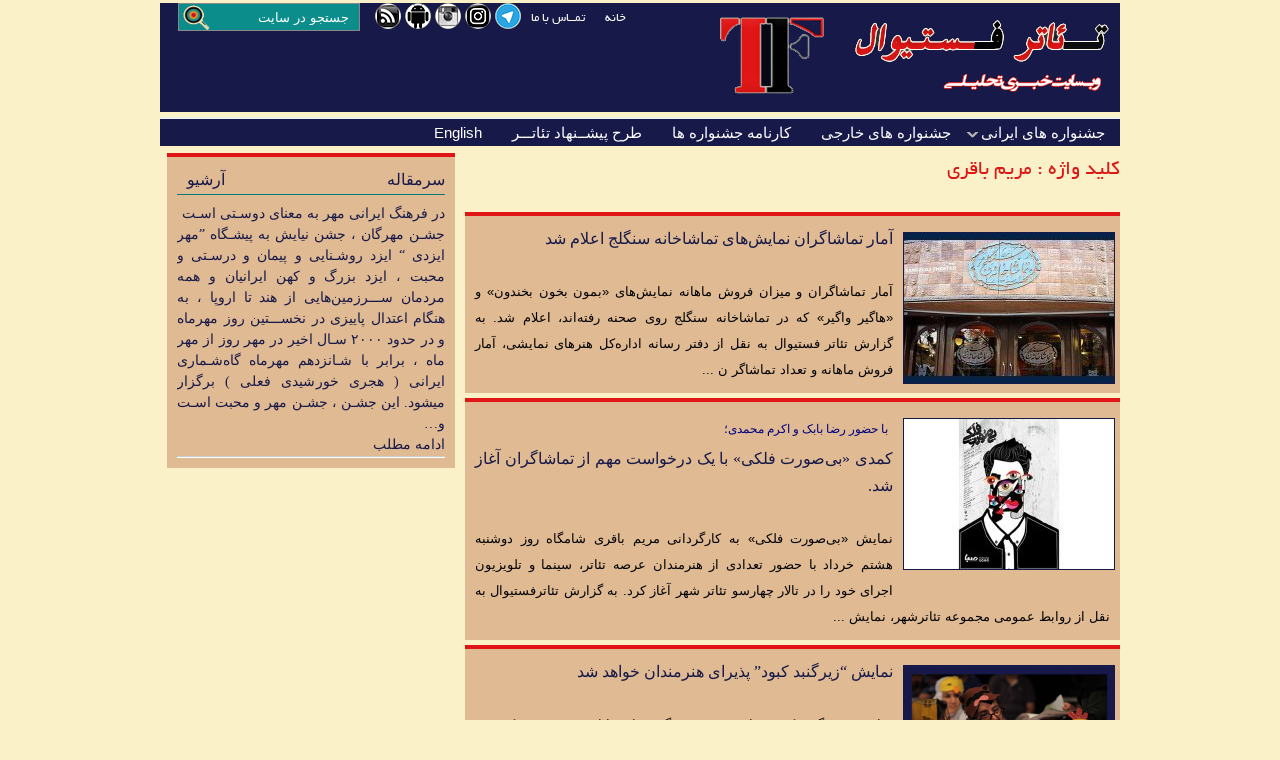

--- FILE ---
content_type: text/html; charset=UTF-8
request_url: https://theaterfestival.ir/tag/%D9%85%D8%B1%DB%8C%D9%85-%D8%A8%D8%A7%D9%82%D8%B1%DB%8C/
body_size: 10588
content:
<!DOCTYPE html>
<html dir="rtl" lang="fa-IR">
<head>
<meta charset="UTF-8" />

<title>مریم باقری | تئاترفستیوال</title>

<link rel="profile" href="http://gmpg.org/xfn/11" />
<link rel="stylesheet" href="https://theaterfestival.ir/wp-content/themes/TFTheme2025/TFTheme2025/style.css" type="text/css" media="all"/>
<link rel="pingback" href="https://theaterfestival.ir/xmlrpc.php" />

			<link rel="alternate" type="application/rss+xml" title="RSS 2.0" href="http://theaterfestival.ir/feed/" />
				<link rel="shortcut icon" href="http://theaterfestival.ir/wp-content/uploads/2014/06/favicon.ico" />	
	<meta name='robots' content='max-image-preview:large' />
	<style>img:is([sizes="auto" i], [sizes^="auto," i]) { contain-intrinsic-size: 3000px 1500px }</style>
	<link rel="alternate" type="application/rss+xml" title="تئاترفستیوال &raquo; مریم باقری خوراک برچسب" href="https://theaterfestival.ir/tag/%d9%85%d8%b1%db%8c%d9%85-%d8%a8%d8%a7%d9%82%d8%b1%db%8c/feed/" />
<script type="text/javascript">
/* <![CDATA[ */
window._wpemojiSettings = {"baseUrl":"https:\/\/s.w.org\/images\/core\/emoji\/16.0.1\/72x72\/","ext":".png","svgUrl":"https:\/\/s.w.org\/images\/core\/emoji\/16.0.1\/svg\/","svgExt":".svg","source":{"concatemoji":"https:\/\/theaterfestival.ir\/wp-includes\/js\/wp-emoji-release.min.js?ver=6.8.3"}};
/*! This file is auto-generated */
!function(s,n){var o,i,e;function c(e){try{var t={supportTests:e,timestamp:(new Date).valueOf()};sessionStorage.setItem(o,JSON.stringify(t))}catch(e){}}function p(e,t,n){e.clearRect(0,0,e.canvas.width,e.canvas.height),e.fillText(t,0,0);var t=new Uint32Array(e.getImageData(0,0,e.canvas.width,e.canvas.height).data),a=(e.clearRect(0,0,e.canvas.width,e.canvas.height),e.fillText(n,0,0),new Uint32Array(e.getImageData(0,0,e.canvas.width,e.canvas.height).data));return t.every(function(e,t){return e===a[t]})}function u(e,t){e.clearRect(0,0,e.canvas.width,e.canvas.height),e.fillText(t,0,0);for(var n=e.getImageData(16,16,1,1),a=0;a<n.data.length;a++)if(0!==n.data[a])return!1;return!0}function f(e,t,n,a){switch(t){case"flag":return n(e,"\ud83c\udff3\ufe0f\u200d\u26a7\ufe0f","\ud83c\udff3\ufe0f\u200b\u26a7\ufe0f")?!1:!n(e,"\ud83c\udde8\ud83c\uddf6","\ud83c\udde8\u200b\ud83c\uddf6")&&!n(e,"\ud83c\udff4\udb40\udc67\udb40\udc62\udb40\udc65\udb40\udc6e\udb40\udc67\udb40\udc7f","\ud83c\udff4\u200b\udb40\udc67\u200b\udb40\udc62\u200b\udb40\udc65\u200b\udb40\udc6e\u200b\udb40\udc67\u200b\udb40\udc7f");case"emoji":return!a(e,"\ud83e\udedf")}return!1}function g(e,t,n,a){var r="undefined"!=typeof WorkerGlobalScope&&self instanceof WorkerGlobalScope?new OffscreenCanvas(300,150):s.createElement("canvas"),o=r.getContext("2d",{willReadFrequently:!0}),i=(o.textBaseline="top",o.font="600 32px Arial",{});return e.forEach(function(e){i[e]=t(o,e,n,a)}),i}function t(e){var t=s.createElement("script");t.src=e,t.defer=!0,s.head.appendChild(t)}"undefined"!=typeof Promise&&(o="wpEmojiSettingsSupports",i=["flag","emoji"],n.supports={everything:!0,everythingExceptFlag:!0},e=new Promise(function(e){s.addEventListener("DOMContentLoaded",e,{once:!0})}),new Promise(function(t){var n=function(){try{var e=JSON.parse(sessionStorage.getItem(o));if("object"==typeof e&&"number"==typeof e.timestamp&&(new Date).valueOf()<e.timestamp+604800&&"object"==typeof e.supportTests)return e.supportTests}catch(e){}return null}();if(!n){if("undefined"!=typeof Worker&&"undefined"!=typeof OffscreenCanvas&&"undefined"!=typeof URL&&URL.createObjectURL&&"undefined"!=typeof Blob)try{var e="postMessage("+g.toString()+"("+[JSON.stringify(i),f.toString(),p.toString(),u.toString()].join(",")+"));",a=new Blob([e],{type:"text/javascript"}),r=new Worker(URL.createObjectURL(a),{name:"wpTestEmojiSupports"});return void(r.onmessage=function(e){c(n=e.data),r.terminate(),t(n)})}catch(e){}c(n=g(i,f,p,u))}t(n)}).then(function(e){for(var t in e)n.supports[t]=e[t],n.supports.everything=n.supports.everything&&n.supports[t],"flag"!==t&&(n.supports.everythingExceptFlag=n.supports.everythingExceptFlag&&n.supports[t]);n.supports.everythingExceptFlag=n.supports.everythingExceptFlag&&!n.supports.flag,n.DOMReady=!1,n.readyCallback=function(){n.DOMReady=!0}}).then(function(){return e}).then(function(){var e;n.supports.everything||(n.readyCallback(),(e=n.source||{}).concatemoji?t(e.concatemoji):e.wpemoji&&e.twemoji&&(t(e.twemoji),t(e.wpemoji)))}))}((window,document),window._wpemojiSettings);
/* ]]> */
</script>
<style id='wp-emoji-styles-inline-css' type='text/css'>

	img.wp-smiley, img.emoji {
		display: inline !important;
		border: none !important;
		box-shadow: none !important;
		height: 1em !important;
		width: 1em !important;
		margin: 0 0.07em !important;
		vertical-align: -0.1em !important;
		background: none !important;
		padding: 0 !important;
	}
</style>
<link rel='stylesheet' id='wp-block-library-rtl-css' href='https://theaterfestival.ir/wp-includes/css/dist/block-library/style-rtl.min.css?ver=6.8.3' type='text/css' media='all' />
<style id='classic-theme-styles-inline-css' type='text/css'>
/*! This file is auto-generated */
.wp-block-button__link{color:#fff;background-color:#32373c;border-radius:9999px;box-shadow:none;text-decoration:none;padding:calc(.667em + 2px) calc(1.333em + 2px);font-size:1.125em}.wp-block-file__button{background:#32373c;color:#fff;text-decoration:none}
</style>
<style id='global-styles-inline-css' type='text/css'>
:root{--wp--preset--aspect-ratio--square: 1;--wp--preset--aspect-ratio--4-3: 4/3;--wp--preset--aspect-ratio--3-4: 3/4;--wp--preset--aspect-ratio--3-2: 3/2;--wp--preset--aspect-ratio--2-3: 2/3;--wp--preset--aspect-ratio--16-9: 16/9;--wp--preset--aspect-ratio--9-16: 9/16;--wp--preset--color--black: #000000;--wp--preset--color--cyan-bluish-gray: #abb8c3;--wp--preset--color--white: #ffffff;--wp--preset--color--pale-pink: #f78da7;--wp--preset--color--vivid-red: #cf2e2e;--wp--preset--color--luminous-vivid-orange: #ff6900;--wp--preset--color--luminous-vivid-amber: #fcb900;--wp--preset--color--light-green-cyan: #7bdcb5;--wp--preset--color--vivid-green-cyan: #00d084;--wp--preset--color--pale-cyan-blue: #8ed1fc;--wp--preset--color--vivid-cyan-blue: #0693e3;--wp--preset--color--vivid-purple: #9b51e0;--wp--preset--gradient--vivid-cyan-blue-to-vivid-purple: linear-gradient(135deg,rgba(6,147,227,1) 0%,rgb(155,81,224) 100%);--wp--preset--gradient--light-green-cyan-to-vivid-green-cyan: linear-gradient(135deg,rgb(122,220,180) 0%,rgb(0,208,130) 100%);--wp--preset--gradient--luminous-vivid-amber-to-luminous-vivid-orange: linear-gradient(135deg,rgba(252,185,0,1) 0%,rgba(255,105,0,1) 100%);--wp--preset--gradient--luminous-vivid-orange-to-vivid-red: linear-gradient(135deg,rgba(255,105,0,1) 0%,rgb(207,46,46) 100%);--wp--preset--gradient--very-light-gray-to-cyan-bluish-gray: linear-gradient(135deg,rgb(238,238,238) 0%,rgb(169,184,195) 100%);--wp--preset--gradient--cool-to-warm-spectrum: linear-gradient(135deg,rgb(74,234,220) 0%,rgb(151,120,209) 20%,rgb(207,42,186) 40%,rgb(238,44,130) 60%,rgb(251,105,98) 80%,rgb(254,248,76) 100%);--wp--preset--gradient--blush-light-purple: linear-gradient(135deg,rgb(255,206,236) 0%,rgb(152,150,240) 100%);--wp--preset--gradient--blush-bordeaux: linear-gradient(135deg,rgb(254,205,165) 0%,rgb(254,45,45) 50%,rgb(107,0,62) 100%);--wp--preset--gradient--luminous-dusk: linear-gradient(135deg,rgb(255,203,112) 0%,rgb(199,81,192) 50%,rgb(65,88,208) 100%);--wp--preset--gradient--pale-ocean: linear-gradient(135deg,rgb(255,245,203) 0%,rgb(182,227,212) 50%,rgb(51,167,181) 100%);--wp--preset--gradient--electric-grass: linear-gradient(135deg,rgb(202,248,128) 0%,rgb(113,206,126) 100%);--wp--preset--gradient--midnight: linear-gradient(135deg,rgb(2,3,129) 0%,rgb(40,116,252) 100%);--wp--preset--font-size--small: 13px;--wp--preset--font-size--medium: 20px;--wp--preset--font-size--large: 36px;--wp--preset--font-size--x-large: 42px;--wp--preset--spacing--20: 0.44rem;--wp--preset--spacing--30: 0.67rem;--wp--preset--spacing--40: 1rem;--wp--preset--spacing--50: 1.5rem;--wp--preset--spacing--60: 2.25rem;--wp--preset--spacing--70: 3.38rem;--wp--preset--spacing--80: 5.06rem;--wp--preset--shadow--natural: 6px 6px 9px rgba(0, 0, 0, 0.2);--wp--preset--shadow--deep: 12px 12px 50px rgba(0, 0, 0, 0.4);--wp--preset--shadow--sharp: 6px 6px 0px rgba(0, 0, 0, 0.2);--wp--preset--shadow--outlined: 6px 6px 0px -3px rgba(255, 255, 255, 1), 6px 6px rgba(0, 0, 0, 1);--wp--preset--shadow--crisp: 6px 6px 0px rgba(0, 0, 0, 1);}:where(.is-layout-flex){gap: 0.5em;}:where(.is-layout-grid){gap: 0.5em;}body .is-layout-flex{display: flex;}.is-layout-flex{flex-wrap: wrap;align-items: center;}.is-layout-flex > :is(*, div){margin: 0;}body .is-layout-grid{display: grid;}.is-layout-grid > :is(*, div){margin: 0;}:where(.wp-block-columns.is-layout-flex){gap: 2em;}:where(.wp-block-columns.is-layout-grid){gap: 2em;}:where(.wp-block-post-template.is-layout-flex){gap: 1.25em;}:where(.wp-block-post-template.is-layout-grid){gap: 1.25em;}.has-black-color{color: var(--wp--preset--color--black) !important;}.has-cyan-bluish-gray-color{color: var(--wp--preset--color--cyan-bluish-gray) !important;}.has-white-color{color: var(--wp--preset--color--white) !important;}.has-pale-pink-color{color: var(--wp--preset--color--pale-pink) !important;}.has-vivid-red-color{color: var(--wp--preset--color--vivid-red) !important;}.has-luminous-vivid-orange-color{color: var(--wp--preset--color--luminous-vivid-orange) !important;}.has-luminous-vivid-amber-color{color: var(--wp--preset--color--luminous-vivid-amber) !important;}.has-light-green-cyan-color{color: var(--wp--preset--color--light-green-cyan) !important;}.has-vivid-green-cyan-color{color: var(--wp--preset--color--vivid-green-cyan) !important;}.has-pale-cyan-blue-color{color: var(--wp--preset--color--pale-cyan-blue) !important;}.has-vivid-cyan-blue-color{color: var(--wp--preset--color--vivid-cyan-blue) !important;}.has-vivid-purple-color{color: var(--wp--preset--color--vivid-purple) !important;}.has-black-background-color{background-color: var(--wp--preset--color--black) !important;}.has-cyan-bluish-gray-background-color{background-color: var(--wp--preset--color--cyan-bluish-gray) !important;}.has-white-background-color{background-color: var(--wp--preset--color--white) !important;}.has-pale-pink-background-color{background-color: var(--wp--preset--color--pale-pink) !important;}.has-vivid-red-background-color{background-color: var(--wp--preset--color--vivid-red) !important;}.has-luminous-vivid-orange-background-color{background-color: var(--wp--preset--color--luminous-vivid-orange) !important;}.has-luminous-vivid-amber-background-color{background-color: var(--wp--preset--color--luminous-vivid-amber) !important;}.has-light-green-cyan-background-color{background-color: var(--wp--preset--color--light-green-cyan) !important;}.has-vivid-green-cyan-background-color{background-color: var(--wp--preset--color--vivid-green-cyan) !important;}.has-pale-cyan-blue-background-color{background-color: var(--wp--preset--color--pale-cyan-blue) !important;}.has-vivid-cyan-blue-background-color{background-color: var(--wp--preset--color--vivid-cyan-blue) !important;}.has-vivid-purple-background-color{background-color: var(--wp--preset--color--vivid-purple) !important;}.has-black-border-color{border-color: var(--wp--preset--color--black) !important;}.has-cyan-bluish-gray-border-color{border-color: var(--wp--preset--color--cyan-bluish-gray) !important;}.has-white-border-color{border-color: var(--wp--preset--color--white) !important;}.has-pale-pink-border-color{border-color: var(--wp--preset--color--pale-pink) !important;}.has-vivid-red-border-color{border-color: var(--wp--preset--color--vivid-red) !important;}.has-luminous-vivid-orange-border-color{border-color: var(--wp--preset--color--luminous-vivid-orange) !important;}.has-luminous-vivid-amber-border-color{border-color: var(--wp--preset--color--luminous-vivid-amber) !important;}.has-light-green-cyan-border-color{border-color: var(--wp--preset--color--light-green-cyan) !important;}.has-vivid-green-cyan-border-color{border-color: var(--wp--preset--color--vivid-green-cyan) !important;}.has-pale-cyan-blue-border-color{border-color: var(--wp--preset--color--pale-cyan-blue) !important;}.has-vivid-cyan-blue-border-color{border-color: var(--wp--preset--color--vivid-cyan-blue) !important;}.has-vivid-purple-border-color{border-color: var(--wp--preset--color--vivid-purple) !important;}.has-vivid-cyan-blue-to-vivid-purple-gradient-background{background: var(--wp--preset--gradient--vivid-cyan-blue-to-vivid-purple) !important;}.has-light-green-cyan-to-vivid-green-cyan-gradient-background{background: var(--wp--preset--gradient--light-green-cyan-to-vivid-green-cyan) !important;}.has-luminous-vivid-amber-to-luminous-vivid-orange-gradient-background{background: var(--wp--preset--gradient--luminous-vivid-amber-to-luminous-vivid-orange) !important;}.has-luminous-vivid-orange-to-vivid-red-gradient-background{background: var(--wp--preset--gradient--luminous-vivid-orange-to-vivid-red) !important;}.has-very-light-gray-to-cyan-bluish-gray-gradient-background{background: var(--wp--preset--gradient--very-light-gray-to-cyan-bluish-gray) !important;}.has-cool-to-warm-spectrum-gradient-background{background: var(--wp--preset--gradient--cool-to-warm-spectrum) !important;}.has-blush-light-purple-gradient-background{background: var(--wp--preset--gradient--blush-light-purple) !important;}.has-blush-bordeaux-gradient-background{background: var(--wp--preset--gradient--blush-bordeaux) !important;}.has-luminous-dusk-gradient-background{background: var(--wp--preset--gradient--luminous-dusk) !important;}.has-pale-ocean-gradient-background{background: var(--wp--preset--gradient--pale-ocean) !important;}.has-electric-grass-gradient-background{background: var(--wp--preset--gradient--electric-grass) !important;}.has-midnight-gradient-background{background: var(--wp--preset--gradient--midnight) !important;}.has-small-font-size{font-size: var(--wp--preset--font-size--small) !important;}.has-medium-font-size{font-size: var(--wp--preset--font-size--medium) !important;}.has-large-font-size{font-size: var(--wp--preset--font-size--large) !important;}.has-x-large-font-size{font-size: var(--wp--preset--font-size--x-large) !important;}
:where(.wp-block-post-template.is-layout-flex){gap: 1.25em;}:where(.wp-block-post-template.is-layout-grid){gap: 1.25em;}
:where(.wp-block-columns.is-layout-flex){gap: 2em;}:where(.wp-block-columns.is-layout-grid){gap: 2em;}
:root :where(.wp-block-pullquote){font-size: 1.5em;line-height: 1.6;}
</style>
<link rel='stylesheet' id='rpbcStyle-css' href='https://theaterfestival.ir/wp-content/plugins/wp-posts-by-category%20my%20Version/wpsiren-recent-posts-by-category-style.css?ver=6.8.3' type='text/css' media='all' />
<script type="text/javascript" src="https://theaterfestival.ir/wp-includes/js/jquery/jquery.min.js?ver=3.7.1" id="jquery-core-js"></script>
<script type="text/javascript" src="https://theaterfestival.ir/wp-includes/js/jquery/jquery-migrate.min.js?ver=3.4.1" id="jquery-migrate-js"></script>
<script type="text/javascript" src="https://theaterfestival.ir/wp-includes/js/jquery/ui/core.min.js?ver=1.13.3" id="jquery-ui-core-js"></script>
<script type="text/javascript" src="https://theaterfestival.ir/wp-includes/js/jquery/ui/tabs.min.js?ver=1.13.3" id="jquery-ui-tabs-js"></script>
<script type="text/javascript" src="https://theaterfestival.ir/wp-content/themes/TFTheme2025/TFTheme2025/js/jquery-ui-tabs-rotate.js?ver=6.8.3" id="jquery-ui-tabs-rotate-js"></script>
<script type="text/javascript" src="https://theaterfestival.ir/wp-content/themes/TFTheme2025/TFTheme2025/js/gazpo_custom.js?ver=6.8.3" id="gazpo_custom-js"></script>
<script type="text/javascript" src="https://theaterfestival.ir/wp-content/themes/TFTheme2025/TFTheme2025/js/jcarousellite_1.0.1.min.js?ver=1.0.1" id="jcarousellite-js"></script>
<link rel="https://api.w.org/" href="https://theaterfestival.ir/wp-json/" /><link rel="alternate" title="JSON" type="application/json" href="https://theaterfestival.ir/wp-json/wp/v2/tags/9238" /><link rel="EditURI" type="application/rsd+xml" title="RSD" href="https://theaterfestival.ir/xmlrpc.php?rsd" />
<meta name="generator" content="WordPress 6.8.3" />
<link rel="icon" href="https://theaterfestival.ir/wp-content/uploads/2025/01/cropped-faviconpng-1-32x32.png" sizes="32x32" />
<link rel="icon" href="https://theaterfestival.ir/wp-content/uploads/2025/01/cropped-faviconpng-1-192x192.png" sizes="192x192" />
<link rel="apple-touch-icon" href="https://theaterfestival.ir/wp-content/uploads/2025/01/cropped-faviconpng-1-180x180.png" />
<meta name="msapplication-TileImage" content="https://theaterfestival.ir/wp-content/uploads/2025/01/cropped-faviconpng-1-270x270.png" />
</head>
<body class="rtl archive tag tag-9238 wp-theme-TFTheme2025TFTheme2025">

<div id="wrapper">	
	<div id="gazpo-header">
	<!------------ Top menu ----------->
	
	<div id="search"><div>
<form method="get" id="searchform" action="https://theaterfestival.ir/">
<input class="searchfield" name="s" id="s" type="text"
onfocus="if(this.value=='جستجو در سايت'){this.value=''};" 
onblur="if(this.value==''){this.value='جستجو در سايت'};"  
value="جستجو در سايت"  />
</div>
</form>
</div>
	<div id="rasa">
		<a href="https://telegram.me/theaterfestival" title="تلگرام تئاتر فستيوال" target="_blank" ><img src="http://theaterfestival.ir/wp-content/uploads/shabake-majazi/telgram.png"/></a>
		<a href="https://www.instagram.com/theaterfestival_rd/" title="اينستاگرام دپارتمان نقد تئاتر فستيوال" target="_blank"><img src="http://theaterfestival.ir/wp-content/uploads/shabake-majazi/insta.png"/></a>
		<a href="https://www.instagram.com/theaterfestival.ir/" title="اينستاگرام تئاتر فستيوال" target="_blank"><img src="http://theaterfestival.ir/wp-content/uploads/shabake-majazi/instatf.png"/></a>
		<a href="http://cando.asr24.com/app.jsp?id=8121294&name=%D8%AA%D8%A6%D8%A7%D8%AA%D8%B1%20%D9%81%D8%B3%D8%AA%DB%8C%D9%88%D8%A7%D9%84&package=com.tf.app" title="دريافت نرم افزار اندرويد تئاترفستيوال" target="_blank"><img src="http://theaterfestival.ir/wp-content/uploads/shabake-majazi/app.png"/></a>	
		<a href="http://theaterfestival.ir/feed/" title="اشتراک نوشته ها" target="_blank"><img src="http://theaterfestival.ir/wp-content/uploads/shabake-majazi/rss.png"/></a>
</div>	<div id="Top-nav"><div class="main-menu"><ul id="menu-%d9%85%d9%86%d9%88-%d8%ae%d8%a7%d9%86%d9%87" class="menu"><li id="menu-item-214" class="menu-item menu-item-type-custom menu-item-object-custom menu-item-home menu-item-214"><a href="http://theaterfestival.ir/">خانه</a></li>
<li id="menu-item-221" class="menu-item menu-item-type-post_type menu-item-object-page menu-item-221"><a href="https://theaterfestival.ir/%d8%aa%d9%85%d8%a7%d8%b3-%d8%a8%d8%a7-%d9%85%d8%a7/">تمــاس با ما</a></li>
</ul></div></div>	<!--- end Top menu ---->
		<!-- site logo and description -->
		<div class="logo">
					
			<a href="https://theaterfestival.ir" title="تئاترفستیوال">
				<img src="http://theaterfestival.ir/wp-content/uploads/2016/12/3-11.png" alt="تئاترفستیوال" />
			</a>
		
			
		</div>	<!-- /logo -->	
		
		<!-- header 468x60px ad -->
					<div class="ad468_60">			
				<img src=""/>			</div>
					
	</div>
	
	<!-- header menu -->
	<div id="gazpo-nav">		
		<div class="main-menu"><ul id="menu-%d9%85%d9%86%d9%88%db%8c-%d8%a7%d8%b5%d9%84%db%8c" class="menu"><li id="menu-item-18713" class="menu-item menu-item-type-taxonomy menu-item-object-category menu-item-has-children menu-item-18713"><a href="https://theaterfestival.ir/category/%d8%ac%d8%b4%d9%86%d9%88%d8%a7%d8%b1%d9%87-%d9%87%d8%a7%db%8c-%d8%a7%db%8c%d8%b1%d8%a7%d9%86%db%8c/">جشنواره های ایرانی</a>
<ul class="sub-menu">
	<li id="menu-item-1625" class="menu-item menu-item-type-taxonomy menu-item-object-category menu-item-has-children menu-item-1625"><a href="https://theaterfestival.ir/category/%d8%ac%d8%b4%d9%86%d9%88%d8%a7%d8%b1%d9%87-%d9%87%d8%a7%db%8c-%d8%a7%db%8c%d8%b1%d8%a7%d9%86%db%8c/%d8%ac%d8%b4%d9%86%d9%88%d8%a7%d8%b1%d9%87-%d8%a8%db%8c%d9%86-%d8%a7%d9%84%d9%85%d9%84%d9%84%db%8c-%d8%aa%d8%a6%d8%a7%d8%aa%d8%b1-%d9%81%d8%ac%d8%b1/">تئاتر فجــر</a>
	<ul class="sub-menu">
		<li id="menu-item-81703" class="menu-item menu-item-type-taxonomy menu-item-object-category menu-item-81703"><a href="https://theaterfestival.ir/category/%d8%ac%d8%b4%d9%86%d9%88%d8%a7%d8%b1%d9%87-%d9%87%d8%a7%db%8c-%d8%a7%db%8c%d8%b1%d8%a7%d9%86%db%8c/%d8%ac%d8%b4%d9%86%d9%88%d8%a7%d8%b1%d9%87-%d8%a8%db%8c%d9%86-%d8%a7%d9%84%d9%85%d9%84%d9%84%db%8c-%d8%aa%d8%a6%d8%a7%d8%aa%d8%b1-%d9%81%d8%ac%d8%b1/%da%86%d9%87%d9%84-%d9%88-%d8%b3%d9%88%d9%85%db%8c%d9%86/">چهل و سومین</a></li>
		<li id="menu-item-80586" class="menu-item menu-item-type-taxonomy menu-item-object-category menu-item-80586"><a href="https://theaterfestival.ir/category/%d8%ac%d8%b4%d9%86%d9%88%d8%a7%d8%b1%d9%87-%d9%87%d8%a7%db%8c-%d8%a7%db%8c%d8%b1%d8%a7%d9%86%db%8c/%d8%ac%d8%b4%d9%86%d9%88%d8%a7%d8%b1%d9%87-%d8%a8%db%8c%d9%86-%d8%a7%d9%84%d9%85%d9%84%d9%84%db%8c-%d8%aa%d8%a6%d8%a7%d8%aa%d8%b1-%d9%81%d8%ac%d8%b1/%da%86%d9%87%d9%84%d9%85%db%8c%d9%86/">چهلمین</a></li>
		<li id="menu-item-78099" class="menu-item menu-item-type-taxonomy menu-item-object-category menu-item-78099"><a href="https://theaterfestival.ir/category/%d8%ac%d8%b4%d9%86%d9%88%d8%a7%d8%b1%d9%87-%d9%87%d8%a7%db%8c-%d8%a7%db%8c%d8%b1%d8%a7%d9%86%db%8c/%d8%ac%d8%b4%d9%86%d9%88%d8%a7%d8%b1%d9%87-%d8%a8%db%8c%d9%86-%d8%a7%d9%84%d9%85%d9%84%d9%84%db%8c-%d8%aa%d8%a6%d8%a7%d8%aa%d8%b1-%d9%81%d8%ac%d8%b1/%d8%b3%db%8c-%d9%88-%d9%87%d8%b4%d8%aa%d9%85%db%8c%d9%86/">سی و هشتمین</a></li>
		<li id="menu-item-60833" class="menu-item menu-item-type-taxonomy menu-item-object-category menu-item-60833"><a href="https://theaterfestival.ir/category/%d8%ac%d8%b4%d9%86%d9%88%d8%a7%d8%b1%d9%87-%d9%87%d8%a7%db%8c-%d8%a7%db%8c%d8%b1%d8%a7%d9%86%db%8c/%d8%ac%d8%b4%d9%86%d9%88%d8%a7%d8%b1%d9%87-%d8%a8%db%8c%d9%86-%d8%a7%d9%84%d9%85%d9%84%d9%84%db%8c-%d8%aa%d8%a6%d8%a7%d8%aa%d8%b1-%d9%81%d8%ac%d8%b1/%d8%b3%db%8c-%d9%88-%d9%87%d9%81%d8%aa%d9%85%db%8c%d9%86/">سی و هفتمین</a></li>
		<li id="menu-item-55242" class="menu-item menu-item-type-taxonomy menu-item-object-category menu-item-55242"><a href="https://theaterfestival.ir/category/%d8%ac%d8%b4%d9%86%d9%88%d8%a7%d8%b1%d9%87-%d9%87%d8%a7%db%8c-%d8%a7%db%8c%d8%b1%d8%a7%d9%86%db%8c/%d8%ac%d8%b4%d9%86%d9%88%d8%a7%d8%b1%d9%87-%d8%a8%db%8c%d9%86-%d8%a7%d9%84%d9%85%d9%84%d9%84%db%8c-%d8%aa%d8%a6%d8%a7%d8%aa%d8%b1-%d9%81%d8%ac%d8%b1/%d8%b3%db%8c-%d9%88-%d8%b4%d8%b4%d9%85%db%8c%d9%86/">سی و ششمین</a></li>
		<li id="menu-item-42937" class="menu-item menu-item-type-taxonomy menu-item-object-category menu-item-42937"><a href="https://theaterfestival.ir/category/%d8%ac%d8%b4%d9%86%d9%88%d8%a7%d8%b1%d9%87-%d9%87%d8%a7%db%8c-%d8%a7%db%8c%d8%b1%d8%a7%d9%86%db%8c/%d8%ac%d8%b4%d9%86%d9%88%d8%a7%d8%b1%d9%87-%d8%a8%db%8c%d9%86-%d8%a7%d9%84%d9%85%d9%84%d9%84%db%8c-%d8%aa%d8%a6%d8%a7%d8%aa%d8%b1-%d9%81%d8%ac%d8%b1/%d8%b3%db%8c-%d9%88-%d9%be%d9%86%d8%ac%d9%85%db%8c%d9%86/">سی و پنجمین</a></li>
		<li id="menu-item-19138" class="menu-item menu-item-type-taxonomy menu-item-object-category menu-item-19138"><a href="https://theaterfestival.ir/category/%d8%ac%d8%b4%d9%86%d9%88%d8%a7%d8%b1%d9%87-%d9%87%d8%a7%db%8c-%d8%a7%db%8c%d8%b1%d8%a7%d9%86%db%8c/%d8%ac%d8%b4%d9%86%d9%88%d8%a7%d8%b1%d9%87-%d8%a8%db%8c%d9%86-%d8%a7%d9%84%d9%85%d9%84%d9%84%db%8c-%d8%aa%d8%a6%d8%a7%d8%aa%d8%b1-%d9%81%d8%ac%d8%b1/%d9%81%d8%ac%d8%b1-%d8%b3%db%8c-%d9%88-%da%86%d9%87%d8%a7%d8%b1/">سی و چهارمین</a></li>
		<li id="menu-item-8314" class="menu-item menu-item-type-taxonomy menu-item-object-category menu-item-8314"><a href="https://theaterfestival.ir/category/%d8%ac%d8%b4%d9%86%d9%88%d8%a7%d8%b1%d9%87-%d9%87%d8%a7%db%8c-%d8%a7%db%8c%d8%b1%d8%a7%d9%86%db%8c/%d8%ac%d8%b4%d9%86%d9%88%d8%a7%d8%b1%d9%87-%d8%a8%db%8c%d9%86-%d8%a7%d9%84%d9%85%d9%84%d9%84%db%8c-%d8%aa%d8%a6%d8%a7%d8%aa%d8%b1-%d9%81%d8%ac%d8%b1/%d9%81%d8%ac%d8%b1-%d8%b3%db%8c-%d9%88-%d8%b3%d9%87/">سی و سومین</a></li>
		<li id="menu-item-2798" class="menu-item menu-item-type-taxonomy menu-item-object-category menu-item-2798"><a href="https://theaterfestival.ir/category/%d8%ac%d8%b4%d9%86%d9%88%d8%a7%d8%b1%d9%87-%d9%87%d8%a7%db%8c-%d8%a7%db%8c%d8%b1%d8%a7%d9%86%db%8c/%d8%ac%d8%b4%d9%86%d9%88%d8%a7%d8%b1%d9%87-%d8%a8%db%8c%d9%86-%d8%a7%d9%84%d9%85%d9%84%d9%84%db%8c-%d8%aa%d8%a6%d8%a7%d8%aa%d8%b1-%d9%81%d8%ac%d8%b1/%d8%af%d9%88%d8%b1%d9%87-%d8%b3%db%8c-%d9%88-%d8%af%d9%88%d9%85-%d9%81%d8%ac%d8%b1/">سی و دومین</a></li>
	</ul>
</li>
	<li id="menu-item-21611" class="menu-item menu-item-type-taxonomy menu-item-object-category menu-item-has-children menu-item-21611"><a href="https://theaterfestival.ir/category/%d8%ac%d8%b4%d9%86%d9%88%d8%a7%d8%b1%d9%87-%d9%87%d8%a7%db%8c-%d8%a7%db%8c%d8%b1%d8%a7%d9%86%db%8c/%d8%ac%d8%b4%d9%86%d9%88%d8%a7%d8%b1%d9%87-%d9%86%d9%85%d8%a7%db%8c%d8%b4-%d9%87%d8%a7%db%8c-%d8%a2%db%8c%db%8c%d9%86%db%8c-%d9%88-%d8%b3%d9%86%d8%aa%db%8c/">ملی آیینی و سنتی</a>
	<ul class="sub-menu">
		<li id="menu-item-73435" class="menu-item menu-item-type-taxonomy menu-item-object-category menu-item-73435"><a href="https://theaterfestival.ir/category/%d8%ac%d8%b4%d9%86%d9%88%d8%a7%d8%b1%d9%87-%d9%87%d8%a7%db%8c-%d8%a7%db%8c%d8%b1%d8%a7%d9%86%db%8c/%d8%ac%d8%b4%d9%86%d9%88%d8%a7%d8%b1%d9%87-%d9%86%d9%85%d8%a7%db%8c%d8%b4-%d9%87%d8%a7%db%8c-%d8%a2%db%8c%db%8c%d9%86%db%8c-%d9%88-%d8%b3%d9%86%d8%aa%db%8c/%d9%86%d9%88%d8%b2%d8%af%d9%87%d9%85%db%8c%d9%86-%d8%af%d9%88%d8%b1%d9%87/">نوزدهمین</a></li>
		<li id="menu-item-50020" class="menu-item menu-item-type-taxonomy menu-item-object-category menu-item-50020"><a href="https://theaterfestival.ir/category/%d8%ac%d8%b4%d9%86%d9%88%d8%a7%d8%b1%d9%87-%d9%87%d8%a7%db%8c-%d8%a7%db%8c%d8%b1%d8%a7%d9%86%db%8c/%d8%ac%d8%b4%d9%86%d9%88%d8%a7%d8%b1%d9%87-%d9%86%d9%85%d8%a7%db%8c%d8%b4-%d9%87%d8%a7%db%8c-%d8%a2%db%8c%db%8c%d9%86%db%8c-%d9%88-%d8%b3%d9%86%d8%aa%db%8c/%d9%87%d8%ac%d8%af%d9%87%d9%85%db%8c%d9%86/">هجدهمین</a></li>
		<li id="menu-item-26201" class="menu-item menu-item-type-taxonomy menu-item-object-category menu-item-26201"><a href="https://theaterfestival.ir/category/%d8%ac%d8%b4%d9%86%d9%88%d8%a7%d8%b1%d9%87-%d9%87%d8%a7%db%8c-%d8%a7%db%8c%d8%b1%d8%a7%d9%86%db%8c/%d8%ac%d8%b4%d9%86%d9%88%d8%a7%d8%b1%d9%87-%d9%86%d9%85%d8%a7%db%8c%d8%b4-%d9%87%d8%a7%db%8c-%d8%a2%db%8c%db%8c%d9%86%db%8c-%d9%88-%d8%b3%d9%86%d8%aa%db%8c/%d9%87%d9%81%d8%af%d9%87%d9%85%db%8c%d9%86/">هفدهمین</a></li>
	</ul>
</li>
	<li id="menu-item-2609" class="menu-item menu-item-type-taxonomy menu-item-object-category menu-item-has-children menu-item-2609"><a href="https://theaterfestival.ir/category/%d8%ac%d8%b4%d9%86%d9%88%d8%a7%d8%b1%d9%87-%d9%87%d8%a7%db%8c-%d8%a7%db%8c%d8%b1%d8%a7%d9%86%db%8c/%d8%aa%d8%a6%d8%a7%d8%aa%d8%b1-%d8%b9%d8%b1%d9%88%d8%b3%da%a9%db%8c-%d8%aa%d9%87%d8%b1%d8%a7%d9%86-%d9%85%d8%a8%d8%a7%d8%b1%da%a9-%db%8c%d9%88%d9%86%db%8c%d9%85%d8%a7/">عروسکی تهران مبارک</a>
	<ul class="sub-menu">
		<li id="menu-item-60832" class="menu-item menu-item-type-taxonomy menu-item-object-category menu-item-60832"><a href="https://theaterfestival.ir/category/%d8%ac%d8%b4%d9%86%d9%88%d8%a7%d8%b1%d9%87-%d9%87%d8%a7%db%8c-%d8%a7%db%8c%d8%b1%d8%a7%d9%86%db%8c/%d8%aa%d8%a6%d8%a7%d8%aa%d8%b1-%d8%b9%d8%b1%d9%88%d8%b3%da%a9%db%8c-%d8%aa%d9%87%d8%b1%d8%a7%d9%86-%d9%85%d8%a8%d8%a7%d8%b1%da%a9-%db%8c%d9%88%d9%86%db%8c%d9%85%d8%a7/%d9%87%d9%81%d8%af%d9%87%d9%85%db%8c%d9%86-%d8%b9%d8%b1%d9%88%d8%b3%da%a9%db%8c/">هفدهمین</a></li>
		<li id="menu-item-43386" class="menu-item menu-item-type-taxonomy menu-item-object-category menu-item-43386"><a href="https://theaterfestival.ir/category/%d8%ac%d8%b4%d9%86%d9%88%d8%a7%d8%b1%d9%87-%d9%87%d8%a7%db%8c-%d8%a7%db%8c%d8%b1%d8%a7%d9%86%db%8c/%d8%aa%d8%a6%d8%a7%d8%aa%d8%b1-%d8%b9%d8%b1%d9%88%d8%b3%da%a9%db%8c-%d8%aa%d9%87%d8%b1%d8%a7%d9%86-%d9%85%d8%a8%d8%a7%d8%b1%da%a9-%db%8c%d9%88%d9%86%db%8c%d9%85%d8%a7/%d8%b4%d8%a7%d9%86%d8%b2%d8%af%d9%87%d9%85%db%8c%d9%86/">شانزدهمین</a></li>
		<li id="menu-item-43387" class="menu-item menu-item-type-taxonomy menu-item-object-category menu-item-43387"><a href="https://theaterfestival.ir/category/%d8%ac%d8%b4%d9%86%d9%88%d8%a7%d8%b1%d9%87-%d9%87%d8%a7%db%8c-%d8%a7%db%8c%d8%b1%d8%a7%d9%86%db%8c/%d8%aa%d8%a6%d8%a7%d8%aa%d8%b1-%d8%b9%d8%b1%d9%88%d8%b3%da%a9%db%8c-%d8%aa%d9%87%d8%b1%d8%a7%d9%86-%d9%85%d8%a8%d8%a7%d8%b1%da%a9-%db%8c%d9%88%d9%86%db%8c%d9%85%d8%a7/%d9%be%d8%a7%d9%86%d8%b2%d8%af%d9%87%d9%85%db%8c%d9%86/">پانزدهمین</a></li>
	</ul>
</li>
	<li id="menu-item-1623" class="menu-item menu-item-type-taxonomy menu-item-object-category menu-item-has-children menu-item-1623"><a href="https://theaterfestival.ir/category/%d8%ac%d8%b4%d9%86%d9%88%d8%a7%d8%b1%d9%87-%d9%87%d8%a7%db%8c-%d8%a7%db%8c%d8%b1%d8%a7%d9%86%db%8c/%d8%ac%d8%b4%d9%86%d9%88%d8%a7%d8%b1%d9%87-%d8%a8%db%8c%d9%86-%d8%a7%d9%84%d9%85%d9%84%d9%84%db%8c-%d8%aa%d8%a6%d8%a7%d8%aa%d8%b1-%d8%af%d8%a7%d9%86%d8%b4%da%af%d8%a7%d9%87%db%8c/">تئاتر دانشگاهی</a>
	<ul class="sub-menu">
		<li id="menu-item-19140" class="menu-item menu-item-type-taxonomy menu-item-object-category menu-item-19140"><a href="https://theaterfestival.ir/category/%d8%ac%d8%b4%d9%86%d9%88%d8%a7%d8%b1%d9%87-%d9%87%d8%a7%db%8c-%d8%a7%db%8c%d8%b1%d8%a7%d9%86%db%8c/%d8%ac%d8%b4%d9%86%d9%88%d8%a7%d8%b1%d9%87-%d8%a8%db%8c%d9%86-%d8%a7%d9%84%d9%85%d9%84%d9%84%db%8c-%d8%aa%d8%a6%d8%a7%d8%aa%d8%b1-%d8%af%d8%a7%d9%86%d8%b4%da%af%d8%a7%d9%87%db%8c/%d9%87%d8%ac%d8%af%d9%87%d9%85%db%8c%d9%86-%d8%af%d9%88%d8%b1%d9%87/">هجدهمین</a></li>
		<li id="menu-item-2799" class="menu-item menu-item-type-taxonomy menu-item-object-category menu-item-2799"><a href="https://theaterfestival.ir/category/%d8%ac%d8%b4%d9%86%d9%88%d8%a7%d8%b1%d9%87-%d9%87%d8%a7%db%8c-%d8%a7%db%8c%d8%b1%d8%a7%d9%86%db%8c/%d8%ac%d8%b4%d9%86%d9%88%d8%a7%d8%b1%d9%87-%d8%a8%db%8c%d9%86-%d8%a7%d9%84%d9%85%d9%84%d9%84%db%8c-%d8%aa%d8%a6%d8%a7%d8%aa%d8%b1-%d8%af%d8%a7%d9%86%d8%b4%da%af%d8%a7%d9%87%db%8c/%d9%87%d9%81%d8%af%d9%87%d9%85%db%8c%d9%86-%d8%af%d9%88%d8%b1%d9%87/">هفدهمین</a></li>
	</ul>
</li>
	<li id="menu-item-1624" class="menu-item menu-item-type-taxonomy menu-item-object-category menu-item-has-children menu-item-1624"><a href="https://theaterfestival.ir/category/%d8%ac%d8%b4%d9%86%d9%88%d8%a7%d8%b1%d9%87-%d9%87%d8%a7%db%8c-%d8%a7%db%8c%d8%b1%d8%a7%d9%86%db%8c/%d8%a8%db%8c%d9%86-%d8%a7%d9%84%d9%85%d9%84%d9%84%db%8c-%d8%aa%d8%a6%d8%a7%d8%aa%d8%b1-%d8%b9%d8%b1%d9%88%d8%b3%da%a9%db%8c-%d8%af%d8%a7%d9%86%d8%b4%d8%ac%d9%88%db%8c%d8%a7%d9%86/">عروسکی دانشجویان</a>
	<ul class="sub-menu">
		<li id="menu-item-2800" class="menu-item menu-item-type-taxonomy menu-item-object-category menu-item-2800"><a href="https://theaterfestival.ir/category/%d8%ac%d8%b4%d9%86%d9%88%d8%a7%d8%b1%d9%87-%d9%87%d8%a7%db%8c-%d8%a7%db%8c%d8%b1%d8%a7%d9%86%db%8c/%d8%a8%db%8c%d9%86-%d8%a7%d9%84%d9%85%d9%84%d9%84%db%8c-%d8%aa%d8%a6%d8%a7%d8%aa%d8%b1-%d8%b9%d8%b1%d9%88%d8%b3%da%a9%db%8c-%d8%af%d8%a7%d9%86%d8%b4%d8%ac%d9%88%db%8c%d8%a7%d9%86/%d8%b3%db%8c%d8%b2%d8%af%d9%87%d9%85%db%8c%d9%86-%d8%af%d9%88%d8%b1%d9%87/">سیزدهمین</a></li>
	</ul>
</li>
	<li id="menu-item-3093" class="menu-item menu-item-type-taxonomy menu-item-object-category menu-item-has-children menu-item-3093"><a href="https://theaterfestival.ir/category/%d8%ac%d8%b4%d9%86%d9%88%d8%a7%d8%b1%d9%87-%d9%87%d8%a7%db%8c-%d8%a7%db%8c%d8%b1%d8%a7%d9%86%db%8c/%d8%ac%d8%b4%d9%86%d9%88%d8%a7%d8%b1%d9%87-%d8%aa%d8%a6%d8%a7%d8%aa%d8%b1-%da%a9%d9%88%d8%af%da%a9-%d9%88-%d9%86%d9%88%d8%ac%d9%88%d8%a7%d9%86/">تئاتر کودک و نوجوان</a>
	<ul class="sub-menu">
		<li id="menu-item-78155" class="menu-item menu-item-type-taxonomy menu-item-object-category menu-item-78155"><a href="https://theaterfestival.ir/category/%d8%ac%d8%b4%d9%86%d9%88%d8%a7%d8%b1%d9%87-%d9%87%d8%a7%db%8c-%d8%a7%db%8c%d8%b1%d8%a7%d9%86%db%8c/%d8%ac%d8%b4%d9%86%d9%88%d8%a7%d8%b1%d9%87-%d8%aa%d8%a6%d8%a7%d8%aa%d8%b1-%da%a9%d9%88%d8%af%da%a9-%d9%88-%d9%86%d9%88%d8%ac%d9%88%d8%a7%d9%86/%d8%a8%db%8c%d8%b3%d8%aa-%d9%88-%d8%b4%d8%b4%d9%85%db%8c%d9%86/">بیست و ششمین</a></li>
		<li id="menu-item-65349" class="menu-item menu-item-type-taxonomy menu-item-object-category menu-item-65349"><a href="https://theaterfestival.ir/category/%d8%ac%d8%b4%d9%86%d9%88%d8%a7%d8%b1%d9%87-%d9%87%d8%a7%db%8c-%d8%a7%db%8c%d8%b1%d8%a7%d9%86%db%8c/%d8%ac%d8%b4%d9%86%d9%88%d8%a7%d8%b1%d9%87-%d8%aa%d8%a6%d8%a7%d8%aa%d8%b1-%da%a9%d9%88%d8%af%da%a9-%d9%88-%d9%86%d9%88%d8%ac%d9%88%d8%a7%d9%86/%d8%a8%db%8c%d8%b3%d8%aa-%d9%88-%d9%be%d9%86%d8%ac%d9%85%db%8c%d9%86/">بیست و پنجمین</a></li>
		<li id="menu-item-65350" class="menu-item menu-item-type-taxonomy menu-item-object-category menu-item-65350"><a href="https://theaterfestival.ir/category/%d8%ac%d8%b4%d9%86%d9%88%d8%a7%d8%b1%d9%87-%d9%87%d8%a7%db%8c-%d8%a7%db%8c%d8%b1%d8%a7%d9%86%db%8c/%d8%ac%d8%b4%d9%86%d9%88%d8%a7%d8%b1%d9%87-%d8%aa%d8%a6%d8%a7%d8%aa%d8%b1-%da%a9%d9%88%d8%af%da%a9-%d9%88-%d9%86%d9%88%d8%ac%d9%88%d8%a7%d9%86/%d8%a8%db%8c%d8%b3%d8%aa-%d9%88-%da%86%d9%87%d8%a7%d8%b1%d9%85%db%8c%d9%86/">بیست و چهارمین</a></li>
		<li id="menu-item-65351" class="menu-item menu-item-type-taxonomy menu-item-object-category menu-item-65351"><a href="https://theaterfestival.ir/category/%d8%ac%d8%b4%d9%86%d9%88%d8%a7%d8%b1%d9%87-%d9%87%d8%a7%db%8c-%d8%a7%db%8c%d8%b1%d8%a7%d9%86%db%8c/%d8%ac%d8%b4%d9%86%d9%88%d8%a7%d8%b1%d9%87-%d8%aa%d8%a6%d8%a7%d8%aa%d8%b1-%da%a9%d9%88%d8%af%da%a9-%d9%88-%d9%86%d9%88%d8%ac%d9%88%d8%a7%d9%86/%d8%a8%db%8c%d8%b3%d8%aa-%d9%88-%d8%b3%d9%88%d9%85%db%8c%d9%86/">بیست و سومین</a></li>
	</ul>
</li>
	<li id="menu-item-5119" class="menu-item menu-item-type-taxonomy menu-item-object-category menu-item-has-children menu-item-5119"><a href="https://theaterfestival.ir/category/%d8%ac%d8%b4%d9%86%d9%88%d8%a7%d8%b1%d9%87-%d9%87%d8%a7%db%8c-%d8%a7%db%8c%d8%b1%d8%a7%d9%86%db%8c/%d8%ac%d8%b4%d9%86%d9%88%d8%a7%d8%b1%d9%87-%d8%aa%d8%a6%d8%a7%d8%aa%d8%b1-%d8%b4%d9%87%d8%b1/">تئاتر شهر</a>
	<ul class="sub-menu">
		<li id="menu-item-65352" class="menu-item menu-item-type-taxonomy menu-item-object-category menu-item-65352"><a href="https://theaterfestival.ir/category/%d8%ac%d8%b4%d9%86%d9%88%d8%a7%d8%b1%d9%87-%d9%87%d8%a7%db%8c-%d8%a7%db%8c%d8%b1%d8%a7%d9%86%db%8c/%d8%ac%d8%b4%d9%86%d9%88%d8%a7%d8%b1%d9%87-%d8%aa%d8%a6%d8%a7%d8%aa%d8%b1-%d8%b4%d9%87%d8%b1/%d9%be%d9%86%d8%ac%d9%85%db%8c%d9%86/">پنجمین</a></li>
		<li id="menu-item-19139" class="menu-item menu-item-type-taxonomy menu-item-object-category menu-item-19139"><a href="https://theaterfestival.ir/category/%d8%ac%d8%b4%d9%86%d9%88%d8%a7%d8%b1%d9%87-%d9%87%d8%a7%db%8c-%d8%a7%db%8c%d8%b1%d8%a7%d9%86%db%8c/%d8%ac%d8%b4%d9%86%d9%88%d8%a7%d8%b1%d9%87-%d8%aa%d8%a6%d8%a7%d8%aa%d8%b1-%d8%b4%d9%87%d8%b1/%da%86%d9%87%d8%a7%d8%b1%d9%85%db%8c%d9%86/">چهارمین</a></li>
		<li id="menu-item-5120" class="menu-item menu-item-type-taxonomy menu-item-object-category menu-item-5120"><a href="https://theaterfestival.ir/category/%d8%ac%d8%b4%d9%86%d9%88%d8%a7%d8%b1%d9%87-%d9%87%d8%a7%db%8c-%d8%a7%db%8c%d8%b1%d8%a7%d9%86%db%8c/%d8%ac%d8%b4%d9%86%d9%88%d8%a7%d8%b1%d9%87-%d8%aa%d8%a6%d8%a7%d8%aa%d8%b1-%d8%b4%d9%87%d8%b1/%d8%b3%d9%88%d9%85%db%8c%d9%86-%d8%ac%d8%b4%d9%86%d9%88%d8%a7%d8%b1%d9%87-%d8%aa%d8%a6%d8%a7%d8%aa%d8%b1-%d8%b4%d9%87%d8%b1/">سومـین</a></li>
	</ul>
</li>
	<li id="menu-item-1782" class="menu-item menu-item-type-taxonomy menu-item-object-category menu-item-1782"><a href="https://theaterfestival.ir/category/%d8%ac%d8%b4%d9%86%d9%88%d8%a7%d8%b1%d9%87-%d9%87%d8%a7%db%8c-%d8%a7%db%8c%d8%b1%d8%a7%d9%86%db%8c/%d8%ac%d8%b4%d9%86%d9%88%d8%a7%d8%b1%d9%87-%d8%aa%d8%a6%d8%a7%d8%aa%d8%b1-%d8%aa%d8%ac%d8%b1%d8%a8%d9%87/">تئاتر تجربه</a></li>
	<li id="menu-item-1626" class="menu-item menu-item-type-taxonomy menu-item-object-category menu-item-1626"><a href="https://theaterfestival.ir/category/%d8%ac%d8%b4%d9%86%d9%88%d8%a7%d8%b1%d9%87-%d9%87%d8%a7%db%8c-%d8%a7%db%8c%d8%b1%d8%a7%d9%86%db%8c/%d8%ac%d8%b4%d9%86%d9%88%d8%a7%d8%b1%d9%87-%d8%aa%d8%a6%d8%a7%d8%aa%d8%b1-%d8%a7%d9%85%db%8c%d8%af/">تئاتر امید</a></li>
</ul>
</li>
<li id="menu-item-48" class="menu-item menu-item-type-custom menu-item-object-custom menu-item-48"><a href="http://theaterfestival.ir/?cat=4">جشنواره های خارجی</a></li>
<li id="menu-item-18735" class="menu-item menu-item-type-post_type menu-item-object-page menu-item-18735"><a href="https://theaterfestival.ir/%d8%a8%d8%b1%da%af%d8%b2%db%8c%d8%af%da%af%d8%a7%d9%86-%d8%ac%d8%b4%d9%86%d9%88%d8%a7%d8%b1%d9%87-%d9%87%d8%a7%db%8c-%d8%aa%d8%a6%d8%a7%d8%aa%d8%b1/">کارنامه جشنواره ها</a></li>
<li id="menu-item-18852" class="menu-item menu-item-type-post_type menu-item-object-page menu-item-18852"><a href="https://theaterfestival.ir/%d8%b7%d8%b1%d8%ad-%d9%be%db%8c%d8%b4%d9%86%d9%87%d8%a7%d8%af-%d8%aa%d8%a6%d8%a7%d8%aa%d8%b1-%d9%81%d8%b3%d8%aa%db%8c%d9%88%d8%a7%d9%84/">طرح پیشــنهاد تئاتـــر</a></li>
<li id="menu-item-27760" class="menu-item menu-item-type-taxonomy menu-item-object-category menu-item-27760"><a href="https://theaterfestival.ir/category/%d8%ac%d8%b4%d9%86%d9%88%d8%a7%d8%b1%d9%87-%d9%87%d8%a7%db%8c-%d8%a7%db%8c%d8%b1%d8%a7%d9%86%db%8c/%d8%ac%d8%b4%d9%86%d9%88%d8%a7%d8%b1%d9%87-%d8%a8%db%8c%d9%86-%d8%a7%d9%84%d9%85%d9%84%d9%84%db%8c-%d8%aa%d8%a6%d8%a7%d8%aa%d8%b1-%d9%81%d8%ac%d8%b1/%d9%81%d8%ac%d8%b1-%d8%b3%db%8c-%d9%88-%da%86%d9%87%d8%a7%d8%b1/34th-international-fadjr-theater-festival/">English</a></li>
</ul></div>	
	</div>
	
	<div id="content-container"><div id="content" >	
<h2>کلید واژه : مریم باقری</h2>
	﻿<div class="posts-list">
			
<a id="thumb" href="https://theaterfestival.ir/%d8%a2%d9%85%d8%a7%d8%b1-%d8%aa%d9%85%d8%a7%d8%b4%d8%a7%da%af%d8%b1%d8%a7%d9%86-%d8%aa%d9%85%d8%a7%d8%b4%d8%a7%d8%ae%d8%a7%d9%86%d9%87-%d8%b3%d9%86%da%af%d9%84%d8%ac/" target="_blank"><img width="210" height="150" src="https://theaterfestival.ir/wp-content/uploads/2019/11/تماشاخانه-سنگلج-210x150.jpg" class="attachment-thumbnail size-thumbnail wp-post-image" alt="تئاتر فستیوال" decoding="async" srcset="https://theaterfestival.ir/wp-content/uploads/2019/11/تماشاخانه-سنگلج-210x150.jpg 210w, https://theaterfestival.ir/wp-content/uploads/2019/11/تماشاخانه-سنگلج.jpg 420w" sizes="(max-width: 210px) 100vw, 210px" /></a>
<div id="post-81623" class="post-81623 post type-post status-publish format-standard has-post-thumbnail hentry category-280 tag-7606 tag-8895 tag-284 tag-20125 tag-9238">
	<!-- /mahal gharar dadan tarikh va saat neveshte haa-->

<div > <!-- ezafe kardan soo titr be mataleb-->
</div>
<h3><a href="https://theaterfestival.ir/%d8%a2%d9%85%d8%a7%d8%b1-%d8%aa%d9%85%d8%a7%d8%b4%d8%a7%da%af%d8%b1%d8%a7%d9%86-%d8%aa%d9%85%d8%a7%d8%b4%d8%a7%d8%ae%d8%a7%d9%86%d9%87-%d8%b3%d9%86%da%af%d9%84%d8%ac/" target="_blank" title="آمار تماشاگران نمایش‌های تماشاخانه سنگلج اعلام شد">آمار تماشاگران نمایش‌های تماشاخانه سنگلج اعلام شد</a></h3></br>

<p>


آمار تماشاگران و میزان فروش ماهانه نمایش‌های «بمون بخون بخندون» و «هاگیر واگیر» که در تماشاخانه سنگلج روی صحنه رفته‌اند، اعلام شد.






به گزارش تئاتر فستیوال به نقل از دفتر رسانه اداره‌کل هنرهای نمایشی، آمار فروش ماهانه و تعداد تماشاگر ن ...				
</p>	
</div><!-- /post-->
			
<a id="thumb" href="https://theaterfestival.ir/%d9%86%d9%85%d8%a7%db%8c%d8%b4-%d8%a8%db%8c-%d8%b5%d9%88%d8%b1%d8%aa-%d9%81%d9%84%da%a9%db%8c/" target="_blank"><img width="210" height="150" src="https://theaterfestival.ir/wp-content/uploads/2023/05/InShot_20230525_090226945-210x150.jpg" class="attachment-thumbnail size-thumbnail wp-post-image" alt="" decoding="async" srcset="https://theaterfestival.ir/wp-content/uploads/2023/05/InShot_20230525_090226945-210x150.jpg 210w, https://theaterfestival.ir/wp-content/uploads/2023/05/InShot_20230525_090226945-419x300.jpg 419w, https://theaterfestival.ir/wp-content/uploads/2023/05/InShot_20230525_090226945.jpg 533w" sizes="(max-width: 210px) 100vw, 210px" /></a>
<div id="post-81145" class="post-81145 post type-post status-publish format-standard has-post-thumbnail hentry category-280 tag-22850 tag-4091 tag-22847 tag-132 tag-303 tag-429 tag-9238 tag-22848 tag-22849">
	<!-- /mahal gharar dadan tarikh va saat neveshte haa-->

<div > <!-- ezafe kardan soo titr be mataleb-->
<div id="sutitr">با حضور رضا بابک و اکرم محمدی؛</div>
</div>
<h3><a href="https://theaterfestival.ir/%d9%86%d9%85%d8%a7%db%8c%d8%b4-%d8%a8%db%8c-%d8%b5%d9%88%d8%b1%d8%aa-%d9%81%d9%84%da%a9%db%8c/" target="_blank" title="کمدی «بی‌صورت فلکی» با یک درخواست مهم از تماشاگران آغاز شد.">کمدی «بی‌صورت فلکی» با یک درخواست مهم از تماشاگران آغاز شد.</a></h3></br>

<p>
نمایش «بی‌صورت فلکی» به کارگردانی مریم باقری شامگاه روز دوشنبه هشتم خرداد با حضور تعدادی از هنرمندان عرصه تئاتر، سینما و تلویزیون اجرای خود را در تالار چهارسو تئاتر شهر آغاز کرد.


به گزارش تئاترفستیوال به نقل از روابط عمومی مجموعه تئاترشهر، نمایش ...				
</p>	
</div><!-- /post-->
			
<a id="thumb" href="https://theaterfestival.ir/%d8%a8%d8%a7-%d9%87%d9%86%d8%b1%d9%86%d9%85%d8%a7%db%8c%db%8c-%d8%aa%d9%88%d8%a7%d9%86-%db%8c%d8%a7%d8%a8%d8%a7%d9%86-%d8%b0%d9%87%d9%86%db%8c-%d9%88-%d8%ad%d8%b1%da%a9%d8%aa%db%8c-%d9%86%d9%85/" target="_blank"><img width="210" height="147" src="https://theaterfestival.ir/wp-content/uploads/2019/06/زیر-گنبد-کبود-210x147.png" class="attachment-thumbnail size-thumbnail wp-post-image" alt="" decoding="async" srcset="https://theaterfestival.ir/wp-content/uploads/2019/06/زیر-گنبد-کبود-210x147.png 210w, https://theaterfestival.ir/wp-content/uploads/2019/06/زیر-گنبد-کبود.png 430w" sizes="(max-width: 210px) 100vw, 210px" /></a>
<div id="post-73374" class="post-73374 post type-post status-publish format-standard has-post-thumbnail hentry category-280 tag-20397 tag-20377 tag-18310 tag-4635 tag-20052 tag-15023 tag-20405 tag-20398 tag-20404 tag-20382 tag-20388 tag-20375 tag-20389 tag-20393 tag-20394 tag-20386 tag-20391 tag-6568 tag-20396 tag-20390 tag-20381 tag-20400 tag-20392 tag-20399 tag-20387 tag-20403 tag-20395 tag-9238 tag-20384 tag-20379 tag-20402 tag-20385 tag-20401 tag-20378 tag-20376 tag-20380 tag-20383">
	<!-- /mahal gharar dadan tarikh va saat neveshte haa-->

<div > <!-- ezafe kardan soo titr be mataleb-->
</div>
<h3><a href="https://theaterfestival.ir/%d8%a8%d8%a7-%d9%87%d9%86%d8%b1%d9%86%d9%85%d8%a7%db%8c%db%8c-%d8%aa%d9%88%d8%a7%d9%86-%db%8c%d8%a7%d8%a8%d8%a7%d9%86-%d8%b0%d9%87%d9%86%db%8c-%d9%88-%d8%ad%d8%b1%da%a9%d8%aa%db%8c-%d9%86%d9%85/" target="_blank" title="نمایش &#8220;زیرگنبد کبود&#8221; پذیرای هنرمندان خواهد شد">نمایش &#8220;زیرگنبد کبود&#8221; پذیرای هنرمندان خواهد شد</a></h3></br>

<p>

نمایش «زیرگنبد کبود» با محوریت زندگی توان یابان ذهنی و حرکتی به کارگردانی «بابک تن» روز شنبه 1 تیر ماه در اجرایی ویژه، پذیرای هنرمندان خواهد شد.


به گزارش تئاتر فستیوال به نقل از روابط عمومی پردیس تئاتر تهران، نمایش «زیرگنبد کبود» با محوریت زندگی م ...				
</p>	
</div><!-- /post-->
			
<a id="thumb" href="https://theaterfestival.ir/%d8%a2%d9%86%d8%a7%d8%b1%d8%a7%d9%85-%d8%b2%d9%87%d8%b1%d8%a7%db%8c%db%8c-%d9%86%d9%88%d8%a7%d8%b2%d9%86%d8%af%d9%87-%d9%86%d9%85%d8%a7%db%8c%d8%b4-%d8%a8%d9%84%d9%88%d8%b1%db%8c-%d9%87%d8%a7/" target="_blank"><img width="210" height="147" src="https://theaterfestival.ir/wp-content/uploads/2018/08/آنارام-زهرایی-تئاتر-فستیوال-210x147.png" class="attachment-thumbnail size-thumbnail wp-post-image" alt="" decoding="async" loading="lazy" srcset="https://theaterfestival.ir/wp-content/uploads/2018/08/آنارام-زهرایی-تئاتر-فستیوال-210x147.png 210w, https://theaterfestival.ir/wp-content/uploads/2018/08/آنارام-زهرایی-تئاتر-فستیوال.png 430w" sizes="auto, (max-width: 210px) 100vw, 210px" /></a>
<div id="post-60081" class="post-60081 post type-post status-publish format-standard has-post-thumbnail hentry category-4057 tag-15658 tag-15670 tag-15660 tag-15661 tag-15672 tag-15673 tag-15664 tag-15657 tag-15663 tag-15662 tag-8570 tag-9238 tag-15671 tag-15659">
	<!-- /mahal gharar dadan tarikh va saat neveshte haa-->

<div > <!-- ezafe kardan soo titr be mataleb-->
<div id="sutitr">در گفت و گوی اختصاصی با تئاتر فستیوال :</div>
</div>
<h3><a href="https://theaterfestival.ir/%d8%a2%d9%86%d8%a7%d8%b1%d8%a7%d9%85-%d8%b2%d9%87%d8%b1%d8%a7%db%8c%db%8c-%d9%86%d9%88%d8%a7%d8%b2%d9%86%d8%af%d9%87-%d9%86%d9%85%d8%a7%db%8c%d8%b4-%d8%a8%d9%84%d9%88%d8%b1%db%8c-%d9%87%d8%a7/" target="_blank" title="آنارام زهرایی : اجرای قطعات جدید در کنار قطعات نوستالژیک در &#8220;بلوری ها&#8221; جذاب شده است .">آنارام زهرایی : اجرای قطعات جدید در کنار قطعات نوستالژیک در &#8220;بلوری ها&#8221; جذاب شده است .</a></h3></br>

<p>

آنارام زهرایی نوازنده ، خواننده و سرپرست گروه موسیقی "داتام" است که در نمایش "بلوری ها" به کارگردانی مریم باقری همکاری می کند . به همین بهانه خبرنگار تئاتر فستیوال گفت و گویی با این خواننده انجام داده است که می توانید در ادامه بخوانید :


آنارام ...				
</p>	
</div><!-- /post-->
			
<a id="thumb" href="https://theaterfestival.ir/%d9%85%d8%ad%d9%85%d8%af-%d8%b3%d8%a7%d8%b1%d8%a8%d8%a7%d9%86-%d8%a8%d8%a7%db%8c%d8%af-%d8%a7%d8%b2-%d8%a8%d9%84%d9%88%d8%b1%db%8c-%d9%87%d8%a7-%d8%ad%d9%85%d8%a7%db%8c%d8%aa-%da%a9%d9%86/" target="_blank"><img width="210" height="147" src="https://theaterfestival.ir/wp-content/uploads/2018/08/محمد-ساربان-نمایش-بلوری-ها-210x147.png" class="attachment-thumbnail size-thumbnail wp-post-image" alt="" decoding="async" loading="lazy" srcset="https://theaterfestival.ir/wp-content/uploads/2018/08/محمد-ساربان-نمایش-بلوری-ها-210x147.png 210w, https://theaterfestival.ir/wp-content/uploads/2018/08/محمد-ساربان-نمایش-بلوری-ها.png 430w" sizes="auto, (max-width: 210px) 100vw, 210px" /></a>
<div id="post-60082" class="post-60082 post type-post status-publish format-standard has-post-thumbnail hentry category-4057 tag-2047 tag-15668 tag-15667 tag-969 tag-6939 tag-9238 tag-15669 tag-15665 tag-15666 tag-15659 tag-4085">
	<!-- /mahal gharar dadan tarikh va saat neveshte haa-->

<div > <!-- ezafe kardan soo titr be mataleb-->
<div id="sutitr">در گفت و گوی اختصاصی با تئاتر فستیوال :</div>
</div>
<h3><a href="https://theaterfestival.ir/%d9%85%d8%ad%d9%85%d8%af-%d8%b3%d8%a7%d8%b1%d8%a8%d8%a7%d9%86-%d8%a8%d8%a7%db%8c%d8%af-%d8%a7%d8%b2-%d8%a8%d9%84%d9%88%d8%b1%db%8c-%d9%87%d8%a7-%d8%ad%d9%85%d8%a7%db%8c%d8%aa-%da%a9%d9%86/" target="_blank" title="محمد ساربان: باید از &#8220;بلوری ها&#8221;  حمایت کنیم / توصیه می کنم آثار آقای خلج را بیشتر بخوانید.">محمد ساربان: باید از &#8220;بلوری ها&#8221;  حمایت کنیم / توصیه می کنم آثار آقای خلج را بیشتر بخوانید.</a></h3></br>

<p>

نمایش "بلوری ها" به کارگردانی مریم باقری در عمارت نوفل لوشاتو اجرا می شود . خبرنگار تئاتر فستیوال نظر محمد ساربان ، بازیگر پیشکسوت تئاتر را در رابطه با این نمایش جویا شده است که می توانید در ادامه بخوانید :



&nbsp;
محمد ساربان درخصوص اجرای ت ...				
</p>	
</div><!-- /post-->
			
<a id="thumb" href="https://theaterfestival.ir/%d9%86%d9%85%d8%a7%db%8c%d8%b4%d9%86%d8%a7%d9%85%d9%87-%d9%be%d8%b2%d8%b4%da%a9-%d9%86%d8%a7%d8%b2%d9%86%db%8c%d9%86-%d8%ae%d9%88%d8%a7%d9%86%d8%b4-%d9%85%db%8c-%d8%b4%d9%88%d8%af/" target="_blank"><img width="210" height="115" src="https://theaterfestival.ir/wp-content/uploads/2016/08/پزشک-نازنین-273x150.png" class="attachment-thumbnail size-thumbnail wp-post-image" alt="تئاتر فستیوال" decoding="async" loading="lazy" srcset="https://theaterfestival.ir/wp-content/uploads/2016/08/پزشک-نازنین-273x150.png 273w, https://theaterfestival.ir/wp-content/uploads/2016/08/پزشک-نازنین-300x165.png 300w, https://theaterfestival.ir/wp-content/uploads/2016/08/پزشک-نازنین.png 400w" sizes="auto, (max-width: 210px) 100vw, 210px" /></a>
<div id="post-37265" class="post-37265 post type-post status-publish format-standard has-post-thumbnail hentry category-280 tag-6910 tag-9237 tag-9238 tag-9239">
	<!-- /mahal gharar dadan tarikh va saat neveshte haa-->

<div > <!-- ezafe kardan soo titr be mataleb-->
</div>
<h3><a href="https://theaterfestival.ir/%d9%86%d9%85%d8%a7%db%8c%d8%b4%d9%86%d8%a7%d9%85%d9%87-%d9%be%d8%b2%d8%b4%da%a9-%d9%86%d8%a7%d8%b2%d9%86%db%8c%d9%86-%d8%ae%d9%88%d8%a7%d9%86%d8%b4-%d9%85%db%8c-%d8%b4%d9%88%d8%af/" target="_blank" title="نمایشنامه «پزشک نازنین» خوانش می شود">نمایشنامه «پزشک نازنین» خوانش می شود</a></h3></br>

<p>

نمایشنامه خوانی «پزشک نازنین» نوشته نیل سایمون شنبه ١٣ شهریورماه به کارگردانی مریم باقری در تماشاخانه «دا» برگزار می شود.



به گزارش تئاتر فستیوال ، نمایشنامه «پزشک نازنین» اثر نیل سایمون به بیان رفتارهای اجتماعی با زبان طنز می پردازد که قرار  ...				
</p>	
</div><!-- /post-->
</div><div id="pagination"></div>	
</div>	
 
<div id ="sidebar">
<div class="widget">
<h4 class="title"><!-- /sarmaghaaale -->
<a href="#" >سرمقاله</a>
<a href="http://theaterfestival.ir/category/%D8%B3%D8%B1%D9%85%D9%82%D8%A7%D9%84%D9%87-%D8%AA%D8%A6%D8%A7%D8%AA%D8%B1-%D9%81%D8%B3%D8%AA%DB%8C%D9%88%D8%A7%D9%84/" title="آرشيو سرمقاله" class="archiv">آرشیو</a>	
</h4>
<div class="main-menu"><ul id="menu-%d8%b3%d8%b1%d9%85%d9%82%d8%a7%d9%84%d9%80%d9%80%d9%80%d9%87-%d8%aa%d8%a6%d9%80%d8%a7%d8%aa%d8%b1-%d9%81%d9%80%d8%b3%d8%aa%db%8c%d9%88%d8%a7%d9%84" class="menu"><li id="menu-item-78166" class="menu-item menu-item-type-custom menu-item-object-custom menu-item-78166"><a href="https://theaterfestival.ir/%db%8c%d8%a7%d8%af%d8%af%d8%a7%d8%b4%d8%aa-%d8%ac%d9%88%d8%a7%d8%af-%d8%a7%d9%86%d8%b5%d8%a7%d9%81%db%8c-%d8%a8%d9%87-%d8%ac%d8%a7%db%8c-%d8%b3%d8%b1%d9%85%d9%82%d8%a7%d9%84%d9%87/"><p>در فرهنگ‌ ایرانی‌ مهر به‌ معنای‌ دوسـتی‌ اسـت‌</p><p>جشـن‌ مهرگان ، جشن‌ نیایش‌ به‌ پیشـگاه ”مهر ایزدی‌ “ ایزد روشـنایی‌ و پیمان و درسـتی‌ و محبت‌ ، ایزد بزرگ و کهن‌ ایرانیان و همه‌ مردمان ســـرزمین‌هایی‌ از هند تا اروپا ، به‌ هنگام اعتدال پاییزی‌ در نخســـتین‌ روز مهرماه و در حدود ۲۰۰۰ سـال اخیر در مهر روز از مهر ماه ، برابر با شـانزدهم‌ مهرماه گاه‌شـماری‌ ایرانی‌ ( هجری‌ خورشیدی‌ فعلی‌ ) برگزار میشود. این‌ جشـن‌ ، جشـن‌ مهر و محبت‌ اسـت‌ و&#8230;</p><p>ادامه مطلب</p></a></li>
</ul></div></div>
</div>
</div>	<!-- /sidebar -->
<!-- Histats.com  START (hidden counter)-->
<script type="text/javascript">document.write(unescape("%3Cscript src=%27http://s10.histats.com/js15.js%27 type=%27text/javascript%27%3E%3C/script%3E"));</script>
<a href="http://www.histats.com" target="_blank" title="page hit counter" ><script  type="text/javascript" >
try {Histats.start(1,2559855,4,0,0,0,"");
Histats.track_hits();} catch(err){};
</script></a>
<noscript><a href="http://www.histats.com" target="_blank"><img  src="http://sstatic1.histats.com/0.gif?2559855&101" alt="page hit counter" border="0"></a></noscript>
<!-- Histats.com  END  --></div> <!-- /content container --> 
<div id="gazpo-footer">
<div class="wrap">
<div class="widgets_area">



</div>		
<div class="info">
<div id="rasa">
		<a href="https://telegram.me/theaterfestival" title="تلگرام تئاتر فستيوال" target="_blank" ><img src="http://theaterfestival.ir/wp-content/uploads/shabake-majazi/telgram.png"/></a>
		<a href="https://www.instagram.com/theaterfestival_rd/" title="اينستاگرام دپارتمان نقد تئاتر فستيوال" target="_blank"><img src="http://theaterfestival.ir/wp-content/uploads/shabake-majazi/insta.png"/></a>
		<a href="https://www.instagram.com/theaterfestival.ir/" title="اينستاگرام تئاتر فستيوال" target="_blank"><img src="http://theaterfestival.ir/wp-content/uploads/shabake-majazi/instatf.png"/></a>
		<a href="http://cando.asr24.com/app.jsp?id=8121294&name=%D8%AA%D8%A6%D8%A7%D8%AA%D8%B1%20%D9%81%D8%B3%D8%AA%DB%8C%D9%88%D8%A7%D9%84&package=com.tf.app" title="دريافت نرم افزار اندرويد تئاترفستيوال" target="_blank"><img src="http://theaterfestival.ir/wp-content/uploads/shabake-majazi/app.png"/></a>	
		<a href="http://theaterfestival.ir/feed/" title="اشتراک نوشته ها" target="_blank"><img src="http://theaterfestival.ir/wp-content/uploads/shabake-majazi/rss.png"/></a>
</div>
 &copy; حق نشر | تمامی حقوق مادی و معنوی برای وبسایت تئاترفستیوال محفوظ می باشد .<br/>
<a href="https://theaterfestival.ir/" title="تئاترفستیوال"> All rights reserved for : تئاترفستیوال</a>  
</div>
	</div>	
</div><!-- /footer -->
</div><!-- /wrapper -->

<script type="speculationrules">
{"prefetch":[{"source":"document","where":{"and":[{"href_matches":"\/*"},{"not":{"href_matches":["\/wp-*.php","\/wp-admin\/*","\/wp-content\/uploads\/*","\/wp-content\/*","\/wp-content\/plugins\/*","\/wp-content\/themes\/TFTheme2025\/TFTheme2025\/*","\/*\\?(.+)"]}},{"not":{"selector_matches":"a[rel~=\"nofollow\"]"}},{"not":{"selector_matches":".no-prefetch, .no-prefetch a"}}]},"eagerness":"conservative"}]}
</script>
</body>
</html>


--- FILE ---
content_type: text/css
request_url: https://theaterfestival.ir/wp-content/themes/TFTheme2025/TFTheme2025/style.css
body_size: 5265
content:
/*
Theme Name: TFTheme2025
Theme URI: M.M Design Group
Description:Theater Website
Version: 1.4
Author: M.M Design Group
*/

@import url('DBS-Fonts.css');

html, body, div, span, applet, object, iframe,
h1, h2, h3, h4, h5, h6, p, blockquote, pre,
a, abbr, acronym, address, big, cite, code,
del, dfn, em, font, img, ins, kbd, q, s, samp,
small, strike, strong, sub, sup, tt, var,
b, u, i, center,
dl, dt, dd, ol, ul, li,
fieldset, form, label, legend,
table, caption, tbody, tfoot, thead, tr, th, td {
border: 0;margin: 0;padding: 0;
}

textarea{font:inherit;}

ol, ul {list-style: none;}

blockquote {quotes: none;}

blockquote:before, blockquote:after {content: '';content: none;}

del {text-decoration: line-through;}

table {border-collapse:collapse;border-spacing:0;}

img {border:none;}

a img {border:none;}

:focus {outline:0;}

a img:hover{background:red;}

body {	
	font:13px Tahoma,Arial,Helvetica,sans-serif;color:#000000;
	background:#fbf1c9;text-align:justify;
	line-height:2;direction:rtl;
}

h1, h2, h3, h4, h5, h6 {
	font-family:'DBS-BYekan', B Yekan, Tahoma;
	font-weight:normal;line-height:1.6;color:#666;
}

h1 {font-size:36px;}
h2 {font-size:21px;color:#dd1616;}
h3 {font-size:16px;}
h4 {font-size:16px;}
h5 {font-size:14px;}
h6 {font-size:12px;}

a, a:link {text-decoration: none;color:#171949;}
	
a:hover {color:#e01616;}

h1 a, h2 a, h3 a, h4 a, h5 a, h6 a{font-family: 'DBS-BTitrBold', B Yekan, Tahoma;}

ul, ol {margin: 0 2.5em 1.5em 0;}

ol {list-style-type: decimal;}

ol ol {list-style: upper-alpha;}

ol ol ol {list-style: lower-roman;}

ol ol ol ol {list-style: lower-alpha;}

ul ul, ol ol, ul ol, ol ul {margin-bottom: 0;}

dl {margin: 0 1.5em;}

dt {font-weight: bold;}

dd {margin-bottom: 1.5em;}

strong {font-weight: bold;}

cite, em, i {font-style: italic;}

blockquote {margin:5px 30px 10px 30px;padding:12px 12px 12px 12px;border:2px solid #777777;}

blockquote p {margin:0;padding:0;}

blockquote em, blockquote i, blockquote cite {font-style: normal;}

pre {font: 87.5% Helvetica, Arial, sans-serif;line-height: normal;margin-bottom: 1.5em;padding: 0.75em 1.5em;}

code, kbd {font: 13px Helvetica, Arial, sans-serif;}

abbr, acronym {border-bottom: 1px dotted #666;cursor: help;}

ins {background: #fff9c0;text-decoration: none;}

sup, sub {font-size: 62.5%;height:0;line-height: 1;position: relative;vertical-align: baseline;}

sup {bottom: 1ex;}

sub {top: .5ex;}

input[type=text], textarea {border: 1px solid #888;}

textarea {padding-right:3px;width: 98%;}

address {display: block;margin: 0 0 1.625em;}

table {border-bottom: 1px solid #ddd;margin: 0 0 1.625em;width: 100%;text-align:right;}

th {color: #666;font-size: 14px;font-weight:600;letter-spacing: 0.1em;line-height: 2.6em;}

td {border-top: 1px solid #ddd;padding: 6px 0 6px 10px;}

.whitebg{background: #f6f6f6;} /*---- bg featcat haa ----*/

.wp-caption {text-align:center;}

.wp-caption img {height:auto;margin-top:5px;}

.wp-caption a[rel] {border: 0 none;}

.gallery-caption{text-align: center;}

#wrapper {width:960px;margin:0px auto;overflow:hidden;}

#content-container{overflow:auto;clear:both;}

/*----------------------------------
			Header
------------------------------------*/
#gazpo-header{
	background:#171949;
	overflow:hidden;margin:3px 0 5px;
}

#gazpo-header .logo{
	width:300px;float:right;		
}

#gazpo-header .ad468_60{	
	width:420px;float:left;	
}

#gazpo-header .site-title{
	font: 36px 'DBS-BYekan', B Yekan, Tahoma;line-height:1.1;	
}

#gazpo-header .site-title a{
	color:#e01616;text-shadow: 1px 1px 0 #000;	
}

/*---------------------------
		Home menu
----------------------------*/
#Top-nav{
	float:left;display:block;position:relative;
}
#Top-nav .main-menu ul,div.menu ul {
	list-style:none;margin:0;padding-right:0;white-space:nowrap;
}
#Top-nav .main-menu li,div.menu li { 
	float:right;position: relative;
}
#Top-nav a {
	display:inline-block;color:#fff;line-height:16px;padding:0 10px;margin-top:5px;text-decoration:none;
	font:13px 'DBS-BYekan', B Yekan, Tahoma, Arial, sans-serif;
}
#Top-nav .menu ul li.hover,
#Top-nav .menu ul li:hover,
#Top-nav ul.menu li.hover,
#Top-nav ul.menu li:hover {
	background:#e01616;position:relative;z-index:599;cursor:default;
}
/*------------------------------------
	Telegram - inestagram - android
------------------------------------*/
#rasa{float:left;margin-left:15px;}
/*----------------------------------
			search
------------------------------------*/
#search {width:200px;float:left;margin-top:0;}
#search form {margin:0;padding:0;}
#search fieldset {margin: 0;padding: 0;border:none;}
#search p {margin: 0;font-size:16px;}
#s {width:160px;height:20px;display:block;color: #fff;font-family:inherit;padding:3px 10px;
	background: url("images/search.png") no-repeat;
}
#searchsubmit{width:29px;float:left;margin:-1px 0 0 5px;border:none;}
/*----------------------------------
			Main Menu
------------------------------------*/
#gazpo-nav {
width:100%;background:#171949;display:block;float:right;margin:0 auto;
border-top:2px solid #eee;position:relative;z-index:4;	
}
#gazpo-nav .main-menu ul{
list-style:none;margin:0;padding-right:0;white-space:nowrap;	
}
#gazpo-nav .main-menu li,
div.menu li{ 
display:block;float:right;position:relative;
}
#gazpo-nav a {
color:#fff;display: block;font:15px 'DBS-BTitrBold', B Yekan, Tahoma, sans-serif;
line-height:16px;margin-top:1px;padding:5px 15px 5px;text-decoration: none;	
}
#gazpo-nav .menu ul li.hover,
#gazpo-nav .menu ul li:hover,
#gazpo-nav ul.menu li.hover,
#gazpo-nav ul.menu li:hover {
background:#e01616;position:relative;z-index:599;cursor: default;	
}
/*-----zir Menu aval------*/
#gazpo-nav ul ul {
float: right;display:none;top:15px;right:0;z-index:598;
}
#gazpo-nav ul ul li {
position:absolute;display:block;padding:2px 0px 2px 0;border-left:2px #000 solid;
}
#gazpo-nav ul ul ul {
right:100%;top:0;padding-right:2px;
}
/*----- font zir Menu aval------*/
#gazpo-nav ul ul a { 	
padding:10px 15px 0;font:13px 'DBS-BYekan', B Yekan, Tahoma;overflow:hidden;	
}
#gazpo-nav ul ul a:hover {
color: #fff;	
}
#gazpo-nav li:hover > a,
#gazpo-nav ul ul :hover > a { 
color: #fff;
}
#gazpo-nav ul li:hover > ul {
display: block;	
}
#gazpo-nav li.submenu>a{
background: url(images/arrow_down.png) no-repeat 0 50%;
}
#gazpo-nav li ul li.submenu>a{	
background: url(images/arrow_down.png) no-repeat 0 50%;
}
#gazpo-nav li ul li.submenu>a:hover{
background: url(images/arrow_down.png) no-repeat 0 50%;	
}
/*------------------------------------
			Slider
------------------------------------*/
#gazpo-slider{ 
	width:655px;height:300px;
}
#gazpo-slider .slider_image{
	width:430px;height:300px;float:right;border:1px solid #666;
}
#gazpo-slider .slider_thumb{
	width:70px;height: 50px;float:right;
}
#gazpo-slider ul.ui-tabs-nav{ /*------------ pannel 4 khabar--------*/
	width:219px;float:right;list-style:none;padding:0;margin:0;border-top:4px solid #e01616; 
}
#gazpo-slider ul.ui-tabs-nav li{ 
	font-size:12px;color:#666;border-bottom:1px solid #D7D7D7;
}
#gazpo-slider ul.ui-tabs-nav li img{ 
	float:right;margin:2px 5px;padding:2px;border:1px solid #eee;
}
#gazpo-slider ul.ui-tabs-nav li span{ 
	font-size:11px;line-height:18px; 
}
#gazpo-slider li.ui-tabs-nav-item a{ /*------------titr 4 matlab kenari Slider--------*/
	display:block;height:68px;color:#264042;padding:3px 0 3px 5px;background:#dfba93;	
}
#gazpo-slider  .ui-tabs-nav-item .title{
	font:14px B Koodak;font-weight:bold;line-height:1.5; overflow: hidden;
}
#gazpo-slider li.ui-tabs-nav-item a:hover{ 
	background:#171949;color:#fff;
}
#gazpo-slider .ui-tabs-panel{ /*------------ pannel Slider--------*/
	width:430px;height:300px;float:left;position:relative;z-index:1;
}
#gazpo-slider .ui-tabs-panel .info{ 
	width:430px;height:65px;position:absolute;top:230px;right:0;
	background: url('images/tr-bg.png');z-index:2;padding-top:5px;
}
#gazpo-slider .info h2{ 
	font:23px 'DBS-BKoodakBold',B Koodak, Tahoma;color:#fff;
	padding:5px;margin:0;overflow:hidden;line-height:1;	
}
#gazpo-slider .info p{ /*----------matn khabar : zire titr---------------*/
	margin:0 7px;font-size:12px;line-height:15px;color:#f0f0f0;
}
#gazpo-slider .info a{ /*---------- titr slider --------------*/
	margin:0 10px;font-family:'DBS-BYekan';text-decoration:none;color:#fff;
}
#gazpo-slider .info a:hover{ 
	text-decoration:underline;color:#e01616;	
}
#gazpo-slider .ui-tabs-hide{ 
	display:none; 
}
/*----------------------------------
			Content
------------------------------------*/
#content { 
	float:right;width:655px;margin:7px 0 0 10px;
}
#Spost {		/*------- Content single --------*/
	float:right;width:600px;display:block;
}
.tabliq {	/*------- tabliqat --------------*/
	float:left;width:55px;margin-top:10px;
}
#titr {		/*--- titre matlab - post -------*/
	font:20px 'DBS-BTitrBold',tahoma;padding:0 30px 0 30px;	
}
#sutitr{	/*-------soo titr mataleb -------*/
	padding:5px 5px;color:#000080;font-size:12px;
	text-align:justify;text-transform: uppercase;overflow:hidden;
}
#content .details{
	overflow:auto;
}
#content .tags a{
	background:#087976;font-size:13px;	color:#fff;
}
#content .post-meta{
	color:#888888;padding-bottom:5px;margin-bottom:5px;overflow:hidden;font-size:12px;
	border-bottom:1px solid #E3E3E3;}
#content .post-meta .date{padding-right:16px;margin-left:15px;}

#content .post-meta .category{padding-right:16px;margin-left:15px;}

#content .image-nav, #content .post-nav {
margin:12px 0 0;overflow:auto;border-bottom:2px solid #777777;}

#content .image-nav .previous, #content .post-nav .previous {
float:right;text-align:right;width:50%;}

#content .image-nav .next, #content .post-nav .next {
float: left;text-align:left;width: 50%;}

#content .post-meta .comments{
background:url(images/comments.png) no-repeat center right;padding-right:16px;}

#content .post,#content .page{ /*--- mataleb ham dar safheye aval (gazpo-loop) va ham dar single post -*/
background:#dfba93;margin-bottom:5px;padding:10px;border-top:4px solid #e01616;}

#content .entry {border-bottom:3px solid #087976;overflow:hidden;clear:both;}/*----- post ha -----*/

#content .entry p{margin-bottom:15px;}

#content .post .entry img{border:5px solid #777777;outline:1px solid #e2e2e2;max-width:98%;height:auto;}/*ax  post ha*/

#content .post h2{font:22px 'DBS-BKoodakBold', B Koodak, Tahoma;}

#content .more-link{margin-top:8px;display:block;}

#content .entry ul{list-style-type:square;margin: 5px 40px 10px 10px;}

#content .entry ol{list-style-type:decimal;margin: 5px 40px 10px 10px;}

#content .search-title{margin-bottom:15px;}

#content .wp-caption-text{text-align:center;font-size:12px;color:#888888;}

.wide-content{width:960px;}

#content .post .entry form input[type=password]{ 
	width:248px;color:#888888;height:25px;line-height:25px;padding:5px 7px;
	border:1px solid transparent;font-family:inherit;margin-bottom:10px;
}
#content .post .entry form input[type=submit]{
	width:100px;border:1px solid #DDDDDD;color:#777777;padding:5px; 	
}
.entry-attachment .attachment img {
	background:#fff;margin:20px 0;border:1px solid #ced8df;padding:1px;}

p img {margin: 1em 0;max-width:98%;height:auto;}

img.alignleft {margin-left: 1.5em;}

img.alignright {margin-right: 1.5em;}

.alignleft {float:right;display:inline;margin-left:1.5em;}

.alignright {float:left;display:inline;margin-right:1.5em;}

.aligncenter {clear:both;display:block;margin-right:auto;margin-left:auto;}

.gallery-columns-2 .attachment-medium {max-width: 85%;height: auto;}

.gallery-columns-3 .attachment-thumbnail,

.gallery-columns-4 .attachment-thumbnail,

.gallery-columns-6 .attachment-thumbnail {max-width: 85%;height: auto;}

.gallery .gallery-caption {color: #888;font-size:12px;margin: 0 0 12px;}

.gallery dl {margin: 0;}

.gallery br+br {display: none;}

#content .parent-post-link{margin:10px 0;text-align: center;}

/*----------------------------------
		Homepage Featured Category
------------------------------------*/
.feat-cat{overflow:auto;margin-bottom:10px;}

.feat-cat .category-content{overflow:auto;padding:10px;background:#dfba93;}

.feat-cat .left{width:295px;float:right;margin-left:15px;overflow:hidden;}

.feat-cat .left .post-meta{margin:1px 0;}

.feat-cat .left img{ /*------- ax khabar aval feat-cat haaa ---*/
	width:280px;height:200px;border:1px solid #fff;padding:4px;}

.feat-cat .right{width:322px;float:right;}

.feat-cat .right p{line-height:1;}

.feat-cat .category-content h3{line-height:1;font:18px Tahoma;}

.feat-cat h3{line-height:1;font:12px  Tahoma;}

.feat-cat .right h5{line-height:1;font:12px 'DBS-BKoodakBold', B Koodak, Tahoma;}

.feat-cat .right ul{margin:0;padding:0;}

.feat-cat .right li{overflow:auto;margin-bottom:12px;}

.feat-cat .right .post-right{float:right;width:205px;margin-right:5px;}

.feat-cat .right .post-right .post-meta{margin:1px 0;}

.feat-cat  .right .thumb{float:right;}

.feat-cat  .right ul img{	/*---- ax 3 khabar feat-cat haaa ---*/
	width:100px;height:70px;border:1px solid #dfba93;padding:4px;}

.feat-cat .right .buttons{float:left;margin-top:5px;}

/*----------------------------------
		Homepage Carousel
------------------------------------*/
#gazpo-carousel{
	margin:10px 0;direction:ltr;
}
/*-- feat-cat title ------------------------------------*/
#content h3.title {
	border-top: 4px solid #e01616;
	border-bottom: 2px solid #fff;
	background:#dfba93;
	line-height:30px;padding-right:10px;direction:rtl;	
}

/*-- feat-cat1 title ------------------------------------*/
#content h3.title2 {
	background:#e7ef08;font:18px 'DBS-BYekan', B Yekan, Tahoma;
	line-height:30px;padding-right:10px;direction:rtl;overflow:hidden;
}
#gazpo-carousel .carousel-posts ul {overflow:auto;}
#gazpo-carousel .carousel-posts li { /*----------- ax dar gozaresh tasviri ---*/
	width:204px;height:190px;float:right;margin:0;padding:5px;margin-right:7px;background:#dfba93;list-style:none;
}
#gazpo-carousel .carousel-posts li h5 {
	font:14px 'DBS-BKoodakBold', B Koodak, Tahoma;
	direction: rtl;padding:3px 0 5px 0;line-height: 1;
}
#gazpo-carousel .carousel-posts img {  /*-- ax dar gozaresh tasviri ---*/
	width:190px;height:130px;border:3px solid #000080;padding:4px;
}
#gazpo-carousel .carousel-posts img:hover{ /*-- hover ax dar gozaresh tasviri ---*/
	color:#e01616;}
/*----------------------------------
			Sidebar
------------------------------------*/
#sidebar { 
	width:288px;float:right;margin-top:7px;
}
#sidebar ul, #sidebar ol{
	margin:0;list-style:none;overflow:hidden;
}
#sidebar .widget h4,
#gazpo-footer h4{		/*------ titre sootoon ha dar sidebar ----------------*/
	margin-bottom:5px;border-bottom:1px solid #087976;
	font:18px;color:#000080;
}
#sidebar .widget{
	background:#dfba93;margin-bottom:5px;border-top:4px solid #e01616;padding:10px;text-align:justify;
}
#sidebar .widget a{
	margin-bottom:5px;
}
#sidebar .widget li ,#gazpo-footer li {		/*------ list mataleb dar sidebar ----------------*/
	display:block;padding:3px 0 3px 0;color:#000080;
	font:14px B Koodak , tahoma;line-height:1.5;overflow:hidden;
	background:url(images/sidebar_sep.png) repeat-x center bottom;
}
#sidebar .widget_ad125 ul{
	overflow:auto;margin-right:4px;
}
#sidebar .widget_ad125 li{
	float:right;margin-bottom:5px;
}
#sidebar .widget_ad125 li:first-child{
	float:right;margin-left:12px;
}
#sidebar .widget_ad125 li:last-child{
	float:right;margin-right:12px;
}
#gazpo-footer .tagcloud a , #sidebar .tagcloud a {
	background:url("images/button-bg.png") repeat-x 0 0 #f5f5f5;border:1px solid #DDDDDD;
	color:#666666;display:inline-block;font-size:13px;margin: 5px 0 5px 5px;padding: 3px 6px; 
}
#gazpo-footer .tagcloud a:hover, #sidebar .tagcloud a:hover {
	background:url("images/button-bg.png") repeat-x 0 0 #ffffff;
}
#sidebar .widget_social_count .rss {
	width:82px;background: url(images/rss32.png) 0 5px no-repeat;margin-left:15px;}
/*----------------------------------
			Footer
------------------------------------*/
#gazpo-footer {	
	margin-bottom:20px;margin-top:7px;background:#171949;border-top:5px solid #e01616; 
}
#gazpo-footer .wrap{
	width:960px;margin:0 auto;padding:5px 0;	
}
#gazpo-footer .widgets_area{
	overflow:auto;margin-bottom:10px;	
}
#gazpo-footer .widget{
	width:300px;float:right;margin-right:10px;padding:5px;	
}
#gazpo-footer .widget ul{
	margin:0;float:none;
}
#gazpo-footer .widget_text{
	line-height:1.2;
}
#gazpo-footer .info{
	margin-top:20px;padding-top:10px;color:#888888; 
	font:13px 'DBS-BYekan', B Yekan, Tahoma;text-align:center;
	background: url(images/sidebar_sep.png) repeat-x center top;	
}
/*----------------------------------
			Comments
------------------------------------*/
#comments .commentlist { 
	background:#dfe3e7;list-style:none;margin:0 0 1em;padding:10px 15px 5px 15px;
}
#comments .commentlist li div.vcard cite.fn { /*-----esm kasani ke didgah neveshtand------*/
	font-style:normal;color:#015875;font-weight:bold;}

#comments .commentlist li div.vcard cite.fn a.url {font-size:12px;font-weight:bold;}

#comments .commentlist li div.vcard img.avatar {display:none;} /*-----hazf avatar-----------*/

#comments .commentlist li div.vcard span.says {display:none;} /*-----hazf mige-------------*/

#comments .commentlist li div.comment-meta {display:none;}	/*-----hazf tarikh va saat---*/

#comments .commentlist p{margin-bottom:5px;}

#comments .commentlist li div.comment-meta a {color:#999;}

#comments .commentlist li ul { margin:0 2em 1em 0;}

#comments .commentlist li div.reply {margin-top:0;border-bottom:2px solid #000000;}

#comments .commentlist li div.reply a {font-size:12px;color:#015875;}

#comments .commentlist li ul.children li.comment {margin-bottom:5px;list-style:none;}

#comments .commentlist li ul.children li.depth-2 {margin-right:5px;}

#comments .commentlist li ul.children li.depth-3 {margin-right:5px;}

#comments .commentlist li ul.children li.depth-4 {margin-right:5px;}

#comments .commentlist li.pingback {border-bottom:1px dotted #666;padding:10px;}

#comments .reply {text-align:left;margin:25px 0 0 15px;}

#comments .commentlist li.pingback{border-bottom:none;}

#comments .nocomments {
	background:#015875;line-height:32px;padding-right:10px;font:18px 'DBS-BYekan', B Yekan, Tahoma;}

#respond {width:98%;margin:20px 15px 0 0;}          

#respond .comment-notes{display:none;} 

#respond .required{display:none;}

#respond .form-allowed-tags{display:none;} 

#respond #cancel-comment-reply-link{font-size:13px;} 

#respond ,#submit {font: 16px 'DBS-BKoodakBold', B Koodak, Tahoma;line-height: 1;}          

#respond input {width:92%;padding:9px;border:1px solid #d8d7d7;background:#fff;}

#respond input:focus,#respond textarea:focus{background-color:#f7f7f7;}

#respond textarea {	/*-------kadr neveshtan didgah---------*/
	width:90%;height:135px;background:#fff;line-height:20px;
	border:1px solid #d8d7d7;padding:10px;font-family:inherit;	
}
#respond #submit{
	width:120px;background: url("images/button-bg.png") repeat-x 0 0 #f5f5f5;float:right;
	border: 1px solid #DDDDDD;color:#777777;margin:0 0 20px;padding:7px; 		
}
#respond #submit:hover {
	background:#82c2c8;cursor:pointer;	
} 
#respond label {   /*-----neveshteye name email website------*/
	width:101.5px;float:right;display:block;color:#e01616;
	clear:right;line-height:30px;margin:0;text-align:right;
	font: 15px 'DBS-BKoodakBold', B Koodak, Tahoma;	
}
#respond p {
	width:30%;float:right;padding:5px 0 0;margin-bottom:0;margin-left:2%;
}
#respond #email, #respond #url {
	font-family:tahoma;direction:ltr;text-align:left;
}
#respond .comment-form-comment {width:100%;}

#respond .comment-form-url {margin-left:0;}

#respond .form-submit {border-bottom:none;width:100%;}

#respond p.comment-form-author label,

#respond p.comment-form-email label,

#respond p.comment-form-url label {height:30px;}

#respond #commentform p.logged-in-as{float:none;}

/*----------------------------------
	shomare safhe - pagination
------------------------------------*/
#pagination{ 	
float:right;text-align:center;text-shadow: none;}
#pagination a:hover, #pagination span.current {background:#82c2c8;}
#pagination .page-numbers {
float:right;position:relative;display:block;background:#FFFFFF;padding: 4px 8px;
font-family: 'DBS-BTitrBold', B Yekan, Tahoma;border-left:1px solid #EEEEEE;margin-left:3px;}
/*----------------------------------
	img thumnail akhbaaar - gazpo loop
------------------------------------*/
#thumb {	
width:210px;height:150px;float:right;
margin:20px 5px 10px 10px;
border:1px solid #171949;
}
/*------------------------------------
	namayesh haye ruye sahne : Full Nama
------------------------------------------*/
#small-content {     /*-------andaze safhe -----*/
width:960px;background:#82c2c8;float:right;color:#000;
border-top:4px #e01616 solid;margin:10px 0 10px 0;			
}
#small-content a{color:#fff;	}
#small-content a:hover{color:#e01616;}
#small-content img { /*------- poster namayesh -----*/
width:170px;height:230px;margin:13px;border:1px #000 solid;}
#small-content img:hover {border:3px #e01616 solid;}
#small-content .titt{ /*------- esm salonha -----*/
margin-top:10px;background:#000080;padding:5px 10px;height:30px;text-align:center;}
#small-content  ul{
list-style:none;margin:0;padding-right:0;white-space:normal;overflow:hidden;	
}
#small-content li{ /*------- sotoon salonha -----*/
width:200px;float:right;display:block;position:relative;
margin:5px 20px 5px 15px;border:1px #d1d1d1 solid;		
}
/*------------------------------------
	Related-post
------------------------------------------*/
.related-post {
margin:5px 0 0 0;overflow:hidden;border-bottom: 1px solid #087976;}
.related-post img{width:100px;height:60px;float:right;margin:2px 2px 2px 10px;}
/*------------------------------------
	archive
------------------------------------------*/
.related{
background:#eee;
padding:2px;
}
.archiv{
	float:left;margin-left:10px;
}
/*------------------------------------
	advertise
------------------------------------------*/
.adv{
margin-bottom:6px;
}



--- FILE ---
content_type: text/css
request_url: https://theaterfestival.ir/wp-content/plugins/wp-posts-by-category%20my%20Version/wpsiren-recent-posts-by-category-style.css?ver=6.8.3
body_size: 325
content:
.fixit:after{visibility:hidden;display:block;font-size:0;content:" ";clear:both;height:0;}
.fixit{display:inline-block;clear:both;}
* html .fixit{height:1%;}
.fixit{display:block;}

.rpbc_widget_icon{
	float:right;
	margin-left: 15px;
	margin-bottom:5px;
}
.widget_rpbc{
	width:268px;
	word-wrap:break-word;
}

.widget_rpbc h1, .widget_rpbc h2, .widget_rpbc h3, .widget_rpbc h4, .widget_rpbc h5, .widget_rpbc h6 {
margin-left:5px;font-weight:bold;
}

.widget_rpbc p{
margin-bottom:0;
}

.widget_rpbc ul{
list-style:none;overflow:hidden;
}

.widget_rpbc ul li {
padding:5px 0px;
}

.rpbc_thumbnail_left img{
float:left;
margin:3px 10px 3px 0px !important;
}

.rpbc_thumbnail_right img{
float:right;
margin:3px 0px 3px 10px !important;
}

.rpbc_content{
margin-bottom:5px;
}

ul.rpbc li{
background:none;overflow:hidden;
}
ul.rpbc li:hover{
background:none;
background-color:#fff;
}
.rpbc p{
margin-bottom:0 !important;
}
.rpbc a, .rpbc a:link, .rpbc a:visited, .rpbc a:active{
}
.rpbc_widget_inner{
width:100%;
}

.rpbc_comments_count{
font-weight:bold;
margin:5px 0px;
}

.rpbc_comments_count a, .rpbc_comments_count a:active, .rpbc_comments_count a:link, .rpbc_comments_count a:visited{
font-size: 10px;
text-transform: uppercase;
}

div.rpbc-credits{
width:50%;margin:0 auto;text-align:center;
}
.rpbc-credits a{
font-size:6px;	
}

--- FILE ---
content_type: text/css
request_url: https://theaterfestival.ir/wp-content/themes/TFTheme2025/TFTheme2025/DBS-Fonts.css
body_size: 81
content:
@font-face {
	font-family: 'DBS-BYekan';
	src: url('DBS-Fonts/DBS-BYekan.eot'); /* IE9 Compat Modes */
	src: url('DBS-Fonts/DBS-BYekan.eot?#iefix') format('embedded-opentype'), /* IE6-IE8 */
	     url('DBS-Fonts/DBS-BYekan.woff') format('woff'), /* Modern Browsers */
	     url('DBS-Fonts/DBS-BYekan.ttf')  format('truetype'), /* Safari, Android, iOS */
	     url('DBS-Fonts/DBS-BYekan.svg#svgFontName') format('svg'); /* Legacy iOS */
}

--- FILE ---
content_type: text/javascript
request_url: https://theaterfestival.ir/wp-content/themes/TFTheme2025/TFTheme2025/js/gazpo_custom.js?ver=6.8.3
body_size: 108
content:
jQuery(document).ready(function($){
setInterval( function(){
$("#gazpo-slider").tabs({fx:{opacity: "toggle"}}).tabs("rotate", 3000, true)},6000);
$("#gazpo-slider").tabs({fx:{opacity: "toggle"}}).tabs("rotate", 3000, true);
  $("#gazpo-slider").hover(
   function() {
    $("#gazpo-slider").tabs("rotate",0,true);
   },
   function() {
    $("#gazpo-slider").tabs("rotate",3000,true);
   }
  );
$(".carousel-posts").jCarouselLite({
		 scroll: 1,
   auto: 8000
	 });
$('.main-menu li:has(ul)').addClass('submenu'); 
});